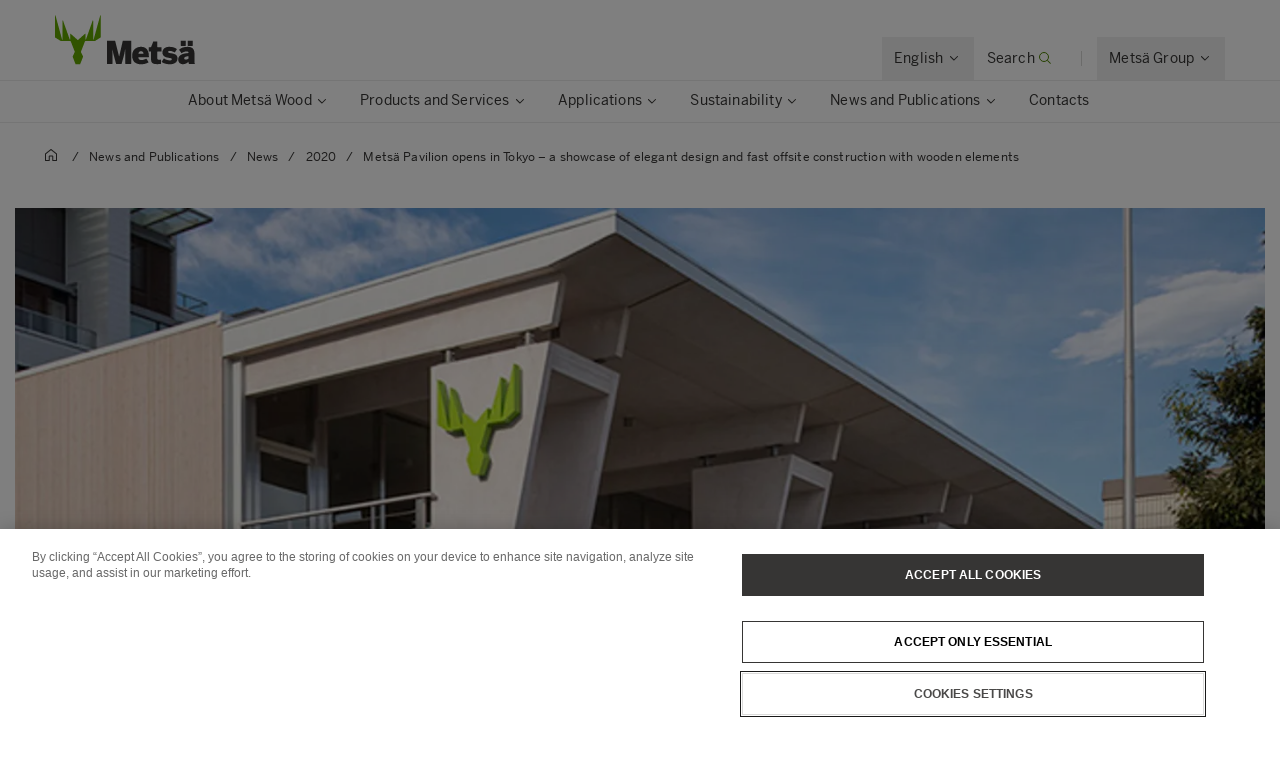

--- FILE ---
content_type: text/html; charset=utf-8
request_url: https://www.metsagroup.com/metsawood/news-and-publications/news/2020/metsa-pavilion-opens-in-tokyo--a-showcase-of-elegant-design-and-fast-offsite-construction-with-wooden-elements/
body_size: 25009
content:


<!DOCTYPE html>
<html lang="en">
<head>
<!-- OneTrust Cookies Consent Notice start for www.metsagroup.com -->
<script nonce=adb900aa-60ef-4198-b8fe-59f13283a51f type="text/javascript" src="https://cdn.cookielaw.org/consent/ee952d4f-f592-4ccf-b91a-045947cf02d4/OtAutoBlock.js" ></script>
<script nonce=adb900aa-60ef-4198-b8fe-59f13283a51f src="https://cdn.cookielaw.org/scripttemplates/otSDKStub.js" data-document-language="true" type="text/javascript" charset="UTF-8" data-domain-script="ee952d4f-f592-4ccf-b91a-045947cf02d4" ></script>
<script nonce=adb900aa-60ef-4198-b8fe-59f13283a51f type="text/javascript">
function OptanonWrapper() {
window.addEventListener("OTConsentApplied", event => {
    location.reload();
});
 const appInsightsMaxRetries = 10;
  const appInsightsRetryDelay = 100;

  function enableAppInsightsCookies(attempt = 1) {
    if (window.appInsights && window.appInsights.core) {
      appInsights.core.getCookieMgr().setEnabled(true);
    } else if (attempt < appInsightsMaxRetries) {
      setTimeout(() => enableAppInsightsCookies(attempt + 1), appInsightsRetryDelay);
    } 
  }

  function disableAppInsightsCookies(attempt = 1) {
    if (window.appInsights && window.appInsights.core) {
      appInsights.core.getCookieMgr().setEnabled(false);
    } else if (attempt < appInsightsMaxRetries) {
      setTimeout(() => disableAppInsightsCookies(attempt + 1), appInsightsRetryDelay);
    } 
  }

  if (OnetrustActiveGroups.includes("C0002")) {
    enableAppInsightsCookies();
  } else {
    disableAppInsightsCookies();
  }
 }
</script>
<!-- OneTrust Cookies Consent Notice end for www.metsagroup.com -->        <script type="application/ld+json">{"@context":"https://schema.org","@type":"NewsArticle","name":"Metsä Pavilion opens in Tokyo – a showcase of elegant design and fast offsite construction with wooden elements","description":"The Metsä Pavilion is Business Finland’s project with Metsä Group as the main partner. The elegant pavilion highlights innovative architecture based on industri","image":"https://www.metsagroup.com/globalassets/metsa-wood/attachments/cision-attachments/2-metsa-pavilion-ready.jpg","url":"https://www.metsagroup.com/metsawood/news-and-publications/news/2020/metsa-pavilion-opens-in-tokyo--a-showcase-of-elegant-design-and-fast-offsite-construction-with-wooden-elements/","about":{"@type":"Thing","name":["Metsä Wood","Releases","Press releases"]},"accessMode":"textual","accessibilityControl":["fullKeyboardControl","fullMouseControl","fullTouchControl"],"dateCreated":"2022-03-29","dateModified":"2022-03-29","datePublished":"2020-10-06","headline":"Metsä Pavilion opens in Tokyo – a showcase of elegant design and fast offsite construction with wooden elements","inLanguage":[{"@type":"Language","name":"en","url":"https://www.metsagroup.com/metsawood/news-and-publications/news/2020/metsa-pavilion-opens-in-tokyo--a-showcase-of-elegant-design-and-fast-offsite-construction-with-wooden-elements/"},{"@type":"Language","name":"no","url":"https://www.metsagroup.com/no/metsawood/news-and-publications/news/2020/metsa-paviljongen-apner-i-tokyo--et-utstillingsvindu-for-elegant-design-og-rask-bygging-pa-fabrikk-med-treelementer/"},{"@type":"Language","name":"da","url":"https://www.metsagroup.com/da/metsawood/news-and-publications/news/2020/metsa-pavilllonen-abner-i-tokyo--et-udstillingsvindue-for-elegant-design-og-hurtigt-offsite-byggeri-med-traelementer/"},{"@type":"Language","name":"nl","url":"https://www.metsagroup.com/nl/metsawood/news-and-publications/news/2020/het-metsa-paviljoen-wordt-geopend-in-tokio-een-toonbeeld-van-elegant-design-en-snelle-prefab-bouw-met-houten-elementen/"},{"@type":"Language","name":"zh-CN","url":"https://www.metsagroup.com/zh-cn/metsawood/news-and-publications/news/2020/1/"},{"@type":"Language","name":"et","url":"https://www.metsagroup.com/et/metsawood/news-and-publications/news/2020/metsa-paviljoni-avamine-tokyos--hea-naide-elegantsest-disainist-ja-kiirest-ehitustoost-tehases-valmistatud-puitelementide-abil/"}],"isAccessibleForFree":true,"articleSection":"Releases"}</script>
    <script nonce="adb900aa-60ef-4198-b8fe-59f13283a51f">
            function createPageInfo() {
                        var pageInfo = {
                    pageID: "59485",
                    language: "en",
                    name: "Metsä Pavilion opens in Tokyo – a showcase of elegant design and fast offsite construction with wooden elements",
                    contentCategory: "Releases",
                    contentSubCategory: "Press releases",
                    pageTemplate: "ReleasePage",
                    BAOwner: "Metsä Wood"
                };
                    Object.preventExtensions(pageInfo);
                Object.freeze(pageInfo);
                return pageInfo;
            }
            window.mgAdtmPageInfo = createPageInfo();
            window.digitalData = {
            event: "PageLoad",
                pageInfo: window.mgAdtmPageInfo || {}
                                                                                                }
    </script>
<script nonce=adb900aa-60ef-4198-b8fe-59f13283a51f data-ot-ignore src=https://assets.adobedtm.com/af2a7ff876f0/10db4d409d34/launch-cde760014dab.min.js async></script>

<script nonce=adb900aa-60ef-4198-b8fe-59f13283a51f type='text/javascript'>
  var zaius = window['zaius']||(window['zaius']=[]);zaius.methods=["initialize","onload","customer","entity","event","subscribe","unsubscribe","consent","identify","anonymize","dispatch"];zaius.factory=function(e){return function(){var t=Array.prototype.slice.call(arguments);t.unshift(e);zaius.push(t);return zaius}};(function(){for(var i=0;i<zaius.methods.length;i++){var method=zaius.methods[i];zaius[method]=zaius.factory(method)}var e=document.createElement("script");e.type="text/javascript";e.async=true;e.src=("https:"===document.location.protocol?"https://":"http://")+"d1igp3oop3iho5.cloudfront.net/v2/YTCU__QFgA3N4sqa5K5xQA-eu1/zaius-min.js";var t=document.getElementsByTagName("script")[0];t.parentNode.insertBefore(e,t)})();
  
  // Edits to this script should only be made below this line.
  zaius.event('pageview');
</script>

<!-- Customer Insights Tracking script -->
<script nonce=adb900aa-60ef-4198-b8fe-59f13283a51f>
(function (a, t, i) { var e = "MSCI"; var s = "Analytics"; var o = e + "queue"; a[o] = a[o] || []; var r = a[e] || function (n) { var t = {}; t[s] = {}; function e(e) { while (e.length) { var r = e.pop(); t[s][r] = function (e) { return function () { a[o].push([e, n, arguments]) } }(r) } } var r = "track"; var i = "set"; e([r + "Event", r + "View", r + "Action", i + "Config", i + "Property", i + "User", "initialize", "teardown"]); return t }(i.name); var n = i.name; if (!a[e]) { a[n] = r[s]; a[o].push(["new", n]); setTimeout(function () { var e = "script"; var r = t.createElement(e); r.async = 1; r.src = i.src; var n = t.getElementsByTagName(e)[0]; n.parentNode.insertBefore(r, n) }, 1) } else { a[n] = new r[s] } if (i.user) { a[n].setUser(i.user) } if (i.props) { for (var c in i.props) { a[n].setProperty(c, i.props[c]) } } a[n].initialize(i.cfg) })(window, document, 
{src:"https://cxppeur1rdrect01sa02cdn.blob.core.windows.net/webtracking/WebTracking/WebTracking.bundle.js",
                    name: "MSCI",
                    cfg: {
                        ingestionKey: "7d87c353d9ef4932835b8d37acf7766c-768303fb-7e67-4a4b-bb1d-186ec00e43c6-7050",
                        endpointUrl: "https://mobile.events.data.microsoft.com/OneCollector/1.0/",
                        autoCapture: {
                            view: true,
                            click: true
                        },
                        orgInfo: {
                            orgId: "47094554-9c5b-40c7-a3bf-ab4f2f0fb992",
                            orgTenantId: "770c8619-ed01-4f02-84c5-2d8ea3da5d94",
                            orgGeo: "EUR"
                        }
                    }
                });
 </script>

    <script nonce="adb900aa-60ef-4198-b8fe-59f13283a51f">
_iaq = [ ['client', 'd63db9f4c7374926848c73dadca9c856'], ['track', 'consume'] ]; !function(d,s){var ia=d.createElement(s);ia.async=1,s=d.getElementsByTagName(s)[0],ia.src='//s.EMEA01.idio.episerver.net/ia.js',s.parentNode.insertBefore(ia,s)}(document,'script');
</script>
<script nonce="adb900aa-60ef-4198-b8fe-59f13283a51f">
!function(T,l,y){var S=T.location,k="script",D="instrumentationKey",C="ingestionendpoint",I="disableExceptionTracking",E="ai.device.",b="toLowerCase",w="crossOrigin",N="POST",e="appInsightsSDK",t=y.name||"appInsights";(y.name||T[e])&&(T[e]=t);var n=T[t]||function(d){var g=!1,f=!1,m={initialize:!0,queue:[],sv:"5",version:2,config:d};function v(e,t){var n={},a="Browser";return n[E+"id"]=a[b](),n[E+"type"]=a,n["ai.operation.name"]=S&&S.pathname||"_unknown_",n["ai.internal.sdkVersion"]="javascript:snippet_"+(m.sv||m.version),{time:function(){var e=new Date;function t(e){var t=""+e;return 1===t.length&&(t="0"+t),t}return e.getUTCFullYear()+"-"+t(1+e.getUTCMonth())+"-"+t(e.getUTCDate())+"T"+t(e.getUTCHours())+":"+t(e.getUTCMinutes())+":"+t(e.getUTCSeconds())+"."+((e.getUTCMilliseconds()/1e3).toFixed(3)+"").slice(2,5)+"Z"}(),iKey:e,name:"Microsoft.ApplicationInsights."+e.replace(/-/g,"")+"."+t,sampleRate:100,tags:n,data:{baseData:{ver:2}}}}var h=d.url||y.src;if(h){function a(e){var t,n,a,i,r,o,s,c,u,p,l;g=!0,m.queue=[],f||(f=!0,t=h,s=function(){var e={},t=d.connectionString;if(t)for(var n=t.split(";"),a=0;a<n.length;a++){var i=n[a].split("=");2===i.length&&(e[i[0][b]()]=i[1])}if(!e[C]){var r=e.endpointsuffix,o=r?e.location:null;e[C]="https://"+(o?o+".":"")+"dc."+(r||"services.visualstudio.com")}return e}(),c=s[D]||d[D]||"",u=s[C],p=u?u+"/v2/track":d.endpointUrl,(l=[]).push((n="SDK LOAD Failure: Failed to load Application Insights SDK script (See stack for details)",a=t,i=p,(o=(r=v(c,"Exception")).data).baseType="ExceptionData",o.baseData.exceptions=[{typeName:"SDKLoadFailed",message:n.replace(/\./g,"-"),hasFullStack:!1,stack:n+"\nSnippet failed to load ["+a+"] -- Telemetry is disabled\nHelp Link: https://go.microsoft.com/fwlink/?linkid=2128109\nHost: "+(S&&S.pathname||"_unknown_")+"\nEndpoint: "+i,parsedStack:[]}],r)),l.push(function(e,t,n,a){var i=v(c,"Message"),r=i.data;r.baseType="MessageData";var o=r.baseData;return o.message='AI (Internal): 99 message:"'+("SDK LOAD Failure: Failed to load Application Insights SDK script (See stack for details) ("+n+")").replace(/\"/g,"")+'"',o.properties={endpoint:a},i}(0,0,t,p)),function(e,t){if(JSON){var n=T.fetch;if(n&&!y.useXhr)n(t,{method:N,body:JSON.stringify(e),mode:"cors"});else if(XMLHttpRequest){var a=new XMLHttpRequest;a.open(N,t),a.setRequestHeader("Content-type","application/json"),a.send(JSON.stringify(e))}}}(l,p))}function i(e,t){f||setTimeout(function(){!t&&m.core||a()},500)}var e=function(){var n=l.createElement(k);n.src=h;var e=y[w];return!e&&""!==e||"undefined"==n[w]||(n[w]=e),n.onload=i,n.onerror=a,n.onreadystatechange=function(e,t){"loaded"!==n.readyState&&"complete"!==n.readyState||i(0,t)},n}();y.ld<0?l.getElementsByTagName("head")[0].appendChild(e):setTimeout(function(){l.getElementsByTagName(k)[0].parentNode.appendChild(e)},y.ld||0)}try{m.cookie=l.cookie}catch(p){}function t(e){for(;e.length;)!function(t){m[t]=function(){var e=arguments;g||m.queue.push(function(){m[t].apply(m,e)})}}(e.pop())}var n="track",r="TrackPage",o="TrackEvent";t([n+"Event",n+"PageView",n+"Exception",n+"Trace",n+"DependencyData",n+"Metric",n+"PageViewPerformance","start"+r,"stop"+r,"start"+o,"stop"+o,"addTelemetryInitializer","setAuthenticatedUserContext","clearAuthenticatedUserContext","flush"]),m.SeverityLevel={Verbose:0,Information:1,Warning:2,Error:3,Critical:4};var s=(d.extensionConfig||{}).ApplicationInsightsAnalytics||{};if(!0!==d[I]&&!0!==s[I]){var c="onerror";t(["_"+c]);var u=T[c];T[c]=function(e,t,n,a,i){var r=u&&u(e,t,n,a,i);return!0!==r&&m["_"+c]({message:e,url:t,lineNumber:n,columnNumber:a,error:i}),r},d.autoExceptionInstrumented=!0}return m}(y.cfg);function a(){y.onInit&&y.onInit(n)}(T[t]=n).queue&&0===n.queue.length?(n.queue.push(a),n.trackPageView({})):a()}(window,document,{src: "https://js.monitor.azure.com/scripts/b/ai.2.gbl.min.js", crossOrigin: "anonymous", cfg: {instrumentationKey: '08811dbc-3714-44c8-9217-842134693e66', disableCookiesUsage: true }});
</script>


<meta charset="utf-8" />
<meta http-equiv="X-UA-Compatible" content="IE=edge" />
<meta name="viewport" content="width=device-width, initial-scale=1" />
<title>Mets&#xE4; Pavilion opens in Tokyo &#x2013; a showcase of elegant design and fast offsite construction with wooden elements</title>
<link rel="preconnect" href="https://dl.episerver.net/" crossorigin>
<link rel="dns-prefetch" href="https://dl.episerver.net/">
<script nonce="adb900aa-60ef-4198-b8fe-59f13283a51f" type="text/javascript">
                    if (navigator.userAgent.match(/IEMobile\/10\.0/)) {
        var msViewportStyle = document.createElement("style");
        msViewportStyle.appendChild(
            document.createTextNode(
                "@-ms-viewport{width:auto!important}"
            )
        );
        document.getElementsByTagName("head")[0].
            appendChild(msViewportStyle);
    }
</script>
    <link rel="apple-touch-icon" href="/static/img/apple-touch-icon.png">

    <link rel="icon" type="image/png" sizes="32x32" href="/static/img/favicon-32x32.png">

    <link rel="icon" type="image/png" sizes="16x16" href="/static/img/favicon-16x16.png">

    <link rel="manifest" href="/site.webmanifest">
    <link rel="mask-icon" href="/static/img/safari-pinned-tab.svg" color="#62a700">
    <meta name="msapplication-TileColor" content="#62a700">
    <meta name="theme-color" content="#ffffff">

<link href="/static/dist/global.65d22abe020cfc823d3b.css" rel="stylesheet" />
<link href="/static/dist/metsa_theme.22f483f36399711239f8.css" rel="stylesheet" />
<link rel="canonical" href="https://www.metsagroup.com/metsawood/news-and-publications/news/2020/metsa-pavilion-opens-in-tokyo--a-showcase-of-elegant-design-and-fast-offsite-construction-with-wooden-elements/" />

    <link rel="alternate" href="https://www.metsagroup.com/metsawood/news-and-publications/news/2020/metsa-pavilion-opens-in-tokyo--a-showcase-of-elegant-design-and-fast-offsite-construction-with-wooden-elements/" hreflang="x-default" />
    <link rel="alternate" href="https://www.metsagroup.com/metsawood/news-and-publications/news/2020/metsa-pavilion-opens-in-tokyo--a-showcase-of-elegant-design-and-fast-offsite-construction-with-wooden-elements/" hreflang="en" />
    <link rel="alternate" href="https://www.metsagroup.com/no/metsawood/news-and-publications/news/2020/metsa-paviljongen-apner-i-tokyo--et-utstillingsvindu-for-elegant-design-og-rask-bygging-pa-fabrikk-med-treelementer/" hreflang="no" />
    <link rel="alternate" href="https://www.metsagroup.com/da/metsawood/news-and-publications/news/2020/metsa-pavilllonen-abner-i-tokyo--et-udstillingsvindue-for-elegant-design-og-hurtigt-offsite-byggeri-med-traelementer/" hreflang="da" />
    <link rel="alternate" href="https://www.metsagroup.com/nl/metsawood/news-and-publications/news/2020/het-metsa-paviljoen-wordt-geopend-in-tokio-een-toonbeeld-van-elegant-design-en-snelle-prefab-bouw-met-houten-elementen/" hreflang="nl" />
    <link rel="alternate" href="https://www.metsagroup.com/zh-cn/metsawood/news-and-publications/news/2020/1/" hreflang="zh-CN" />
    <link rel="alternate" href="https://www.metsagroup.com/et/metsawood/news-and-publications/news/2020/metsa-paviljoni-avamine-tokyos--hea-naide-elegantsest-disainist-ja-kiirest-ehitustoost-tehases-valmistatud-puitelementide-abil/" hreflang="et" />




    <meta name="description" content="The Mets&#xE4; Pavilion is Business Finland&#x2019;s project with Mets&#xE4; Group as the main partner. The elegant pavilion highlights innovative architecture based on industri" />
    <meta property="og:description" content="The Mets&#xE4; Pavilion is Business Finland&#x2019;s project with Mets&#xE4; Group as the main partner. The elegant pavilion highlights innovative architecture based on industri" />


    <meta property="og:title" content="Mets&#xE4; Pavilion opens in Tokyo &#x2013; a showcase of elegant design and fast offsite construction with wooden elements" />

    <meta property="og:locale" content="en" />


    <meta property="og:url" content="https://www.metsagroup.com/metsawood/news-and-publications/news/2020/metsa-pavilion-opens-in-tokyo--a-showcase-of-elegant-design-and-fast-offsite-construction-with-wooden-elements/" />

    <meta property="og:image" content="https://www.metsagroup.com/globalassets/metsa-wood/attachments/cision-attachments/3-metsa-pavilion-ready.jpg" />

<meta property="og:type" content="website" />
<meta name="twitter:card" content="summary" /></head>
<body class="metsa bg-white">
    
    
    <div class="site-wrapper">
        <div class="quicklinks bg-dark">
            <ul class="md:flex items-center justify-end">
            </ul>
        </div>


<header class="site-header align-baseline bg-white sticky top-0 z-30 w-full">
    <div class="border-b border-solid border-structural-100">
        <div class="container px-6 sm:px-10">
            <div class="flex flex-wrap items-end justify-between overflow-hidden sm:-mx-2 lg:-mx-4 sm:px-6 lg:px-16">
                    <a class="logotype block mr-auto py-2 sm:py-6" href=/metsawood/>
                        <svg height="50" width="140" viewBox="0 0 227 80" fill="none" xmlns="http://www.w3.org/2000/svg" class="w-32 sm:w-56">
                                <title>Mets&#xE4; Wood logo</title>
                            <path d="M73.2975 0.322424L62.6398 39.2677C62.5023 39.7319 61.8376 39.639 61.8376 39.1516V8.67778C61.8376 8.19039 61.173 8.07434 61.0125 8.53853C58.6747 15.4781 52.028 34.0224 50.1944 39.1052C50.0339 39.5462 49.3922 39.4301 49.3922 38.966V30.216C49.3922 29.8679 48.9796 29.6822 48.7275 29.9143L37.4051 39.8479C37.3134 39.9408 37.1759 39.9872 37.0384 39.9872C36.9009 39.9872 36.7863 39.9408 36.6717 39.8479L25.3493 29.9143C25.0972 29.6822 24.6846 29.8679 24.6846 30.216V38.966C24.6846 39.4301 24.0429 39.5462 23.8824 39.1052C22.0489 34.0224 15.4021 15.4781 13.0643 8.53853C12.9038 8.07434 12.2392 8.19039 12.2392 8.67778V39.1516C12.2392 39.639 11.5745 39.7319 11.437 39.2677L0.825113 0.322424C0.687594 -0.164972 0 -0.0721345 0 0.415261V35.4149C0 35.647 0.114599 35.8791 0.320877 35.9952L9.42004 41.6814C9.53464 41.7511 9.64924 41.7743 9.76384 41.7743H24.9367C25.2118 41.7743 25.4639 41.9368 25.5556 42.2153L32.0419 58.9028C32.1336 59.1117 32.1106 59.367 32.019 59.5758L28.6727 66.6083C28.581 66.7707 28.581 66.9796 28.6498 67.1421L33.2337 78.9324C33.3254 79.1877 33.5775 79.3734 33.8526 79.3734H37.0613H40.2701C40.5451 79.3734 40.7973 79.2109 40.8889 78.9324L45.4729 67.1421C45.5417 66.9564 45.5417 66.7707 45.45 66.6083L42.1037 59.5758C42.012 59.367 41.9891 59.1349 42.0808 58.9028L48.5671 42.2153C48.6587 41.96 48.9109 41.7743 49.1859 41.7743H64.3588C64.4734 41.7743 64.6109 41.7279 64.7026 41.6814L73.8018 35.9952C74.008 35.8791 74.1227 35.647 74.1227 35.4149V0.415261C74.1456 -0.0721345 73.4351 -0.164972 73.2975 0.322424Z" fill="#62A700" />
                            <path d="M165.795 79.1679C167.307 79.1679 169.806 78.9822 171.089 78.8429C171.479 78.7965 171.868 78.7269 171.868 77.8217V72.2051C171.868 72.2051 171.868 71.7177 171.639 71.7873C171.41 71.8569 170.103 72.0194 169.255 72.0194C166.436 72.0194 165.749 71.2999 165.749 68.3987V59.2775C165.749 59.2775 165.749 58.7901 166.23 58.7901H172.143C172.143 58.7901 172.625 58.7901 172.625 58.3027V52.0594C172.625 52.0594 172.625 51.572 172.143 51.572H166.23C166.23 51.572 165.749 51.572 165.749 51.0846V42.9149C165.749 42.9149 165.749 42.4275 165.267 42.4275H159.812C159.812 42.4275 159.331 42.4275 159.148 42.8917L155.962 51.131C155.962 51.131 155.779 51.5952 155.297 51.5952H152.501C152.501 51.5952 152.02 51.5952 152.02 52.0826V58.3259C152.02 58.3259 152.02 58.8133 152.501 58.8133H155.297C155.297 58.8133 155.779 58.8133 155.779 59.3007V70.65C155.802 75.9186 156.672 79.1679 165.795 79.1679Z" fill="#363534" />
                            <path d="M84.1311 78.3288C84.1311 78.3288 84.1311 78.8162 84.6124 78.8162H92.5885C92.5885 78.8162 93.0698 78.8162 93.0698 78.3288V55.7693C93.0698 55.6533 93.1386 55.5604 93.2532 55.5604C93.3678 55.5604 93.4595 55.6069 93.4824 55.7693C94.1929 60.2255 94.3992 61.6413 95.2701 64.6817L98.9602 78.352C98.9602 78.352 99.0978 78.8162 99.5791 78.8162H107.441C107.441 78.8162 107.922 78.8162 108.059 78.352L111.841 64.6817C112.598 61.9198 112.895 59.39 113.514 55.839C113.537 55.6997 113.629 55.5836 113.744 55.5836C113.858 55.5836 113.95 55.6997 113.95 55.8622V78.3288C113.95 78.3288 113.95 78.8162 114.431 78.8162H123.049C123.049 78.8162 123.53 78.8162 123.53 78.3288V41.6813C123.53 41.6813 123.53 41.1939 123.049 41.1939H110.42C110.42 41.1939 109.939 41.1939 109.824 41.658L104.209 66.2367C104.209 66.2367 104.163 66.4456 104.003 66.4456C103.819 66.4456 103.796 66.2135 103.796 66.2135L97.5621 41.6348C97.5621 41.6348 97.4475 41.1707 96.9662 41.1707H84.6353C84.6353 41.1707 84.154 41.1707 84.154 41.658V78.3288H84.1311Z" fill="#363534" />
                            <path d="M152.249 67.699V66.5617C152.249 52.9842 144.617 51.0579 139.299 51.0579C133.822 51.0579 125.135 54.3072 125.135 65.2388C125.135 76.2632 132.263 79.3733 139.643 79.3733C143.952 79.3733 147.986 78.4217 151.332 76.356C151.447 76.2864 151.699 76.1239 151.447 75.6598C151.103 75.0563 150.278 73.6638 148.399 70.4377C148.399 70.4377 148.146 70.0199 147.734 70.2752C146.382 71.0875 143.219 72.5033 140.422 72.5033C137.512 72.5033 135.563 71.6445 135.128 68.5577C135.128 68.5577 135.059 68.0703 135.541 68.0703H151.882C151.859 68.0935 152.249 68.0935 152.249 67.699ZM142.989 62.3376H135.563C135.128 62.3376 135.197 62.0127 135.243 61.8502C135.907 59.1115 137.397 58.0671 139.254 58.0671C141.614 58.0671 143.058 59.0883 143.402 61.8502C143.402 61.8502 143.471 62.3376 142.989 62.3376Z" fill="#363534" />
                            <path d="M186.308 79.3733C192.542 79.3733 198.662 76.8899 198.662 69.6718C198.662 63.0571 192.129 62.0359 187.568 61.4324C184.864 61.0843 183.443 60.6201 183.443 59.3436C183.443 58.1135 184.543 57.6261 186.193 57.6261C188.21 57.6261 190.846 58.5081 193.55 60.0399C193.734 60.1559 194.123 60.3648 194.421 59.9006C194.811 59.3204 195.636 58.0439 197.493 55.2355C197.493 55.2355 197.768 54.8178 197.378 54.5393C194.513 52.4272 191.098 51.0579 185.231 51.0579C179.157 51.0579 174.229 54.1679 174.229 60.2488C174.229 67.3044 180.715 68.372 185.276 69.0451C188.187 69.4629 189.448 69.9038 189.448 71.3428C189.448 72.6193 187.935 73.1299 186.239 73.1299C183.328 73.1299 179.501 71.9695 176.98 70.1127C176.842 70.0199 176.59 69.811 176.384 70.1591C176.063 70.6698 175.238 71.9231 173.198 75.0563C173.198 75.0563 172.923 75.4741 173.312 75.7526C175.925 77.6558 180.028 79.3733 186.308 79.3733Z" fill="#363534" />
                            <path d="M215.278 49.0386C215.278 49.0386 215.278 49.526 215.76 49.526H222.819C222.819 49.526 223.3 49.526 223.3 49.0386V41.658C223.3 41.658 223.3 41.1707 222.819 41.1707H215.76C215.76 41.1707 215.278 41.1707 215.278 41.658V49.0386ZM203.864 41.658C203.864 41.1707 204.346 41.1707 204.346 41.1707H211.405C211.886 41.1707 211.886 41.658 211.886 41.658V49.0386C211.886 49.526 211.405 49.526 211.405 49.526H204.346C203.864 49.526 203.864 49.0386 203.864 49.0386V41.658ZM226.692 78.352C226.326 77.4236 226.119 75.4508 226.119 72.2015V62.5C226.119 54.8177 222.956 51.0578 215.026 51.0578C208.127 51.0578 203.979 53.3323 201.481 55.4676C201.366 55.5604 201.137 55.7693 201.389 56.1639C201.778 56.6977 202.695 57.9742 204.896 61.0843C204.896 61.0843 205.171 61.4788 205.583 61.2003C207.44 59.8542 210.351 58.5312 213.468 58.5312C215.783 58.5312 216.424 59.506 216.424 60.829V61.0146C216.424 61.0146 216.424 61.2003 215.943 61.2235C205.377 61.7109 199.807 65.4244 199.807 71.5285C199.807 76.8666 203.612 79.2571 207.486 79.2571C211.451 79.2571 214.224 77.6789 216.126 75.2652C216.126 75.2652 216.424 74.8938 216.424 75.3812C216.424 76.2632 216.608 77.3772 216.883 78.3752C216.929 78.5377 217.02 78.8394 217.456 78.8394H226.372C226.372 78.8162 226.876 78.8162 226.692 78.352ZM216.424 69.6717C216.424 69.6717 216.424 70.1591 216.081 70.5072C215.576 70.9946 214.178 71.7373 211.703 71.7373C210.442 71.7373 209.502 71.1339 209.502 69.811C209.502 67.7685 211.519 66.5152 216.103 66.3064C216.218 66.3064 216.424 66.3063 216.424 66.5849V69.6717Z" fill="#363534" />
                        </svg>
                    </a>
                <div class="top-nav flex flex-nowrap items-center">
                    <div id="notification-modal-wrapper" class="notification-modal modal-shadow fixed right-0 top-0 sm:right-2 md:mr-12 mt-24 md:mt-64 bg-white pt-10 pl-10 pr-10 z-20 transition transition-transform duration-700 transform ease-in-out translate-x-4000" aria-hidden="true">
                        <button id="notification-modal___close" class="button absolute top-0 right-0 cursor-pointer flex flex-col items-center z-50" aria-label="close">
                            <svg class="fill-current" width="16" height="16" viewBox="0 0 16 16" fill="none" xmlns="http://www.w3.org/2000/svg">
                                <path fill-rule="evenodd" clip-rule="evenodd" d="M7.875 7.125L11.625 3.375C11.8321 3.16789 12.1679 3.16789 12.375 3.375C12.5821 3.58211 12.5821 3.91789 12.375 4.125L8.625 7.875L12.375 11.625C12.5821 11.8321 12.5821 12.1679 12.375 12.375C12.1679 12.5821 11.8321 12.5821 11.625 12.375L7.875 8.625L4.125 12.375C3.91789 12.5821 3.5821 12.5821 3.375 12.375C3.16789 12.1679 3.16789 11.8321 3.375 11.625L7.125 7.875L3.375 4.125C3.16789 3.91789 3.16789 3.58211 3.375 3.375C3.5821 3.16789 3.91789 3.16789 4.125 3.375L7.875 7.125Z" />
                            </svg>
                        </button>
                        <div class="notification-modal___content pb-10 hidden">
                            <h4 class="hidden w-full font-BentonSansBold text-md pb-2"></h4>
                            <div class="hidden w-full text-md"></div>
                            <a href="#" class="hidden mt-2 content-start font-bold inline-flex text-xs sm:text-dark uppercase hover:bg-secondary-100 hover:text-dark active:bg-secondary-100 active:text-dark mt-8">
                                <span></span>
                                <svg class="cursor-pointer fill-current inline-block ml-2" width="14" height="14" viewBox="0 0 16 16" fill="none" xmlns="http://www.w3.org/2000/svg">
                                    <g clip-path="url(#clip0)">
                                        <path fill-rule="evenodd" clip-rule="evenodd" d="M11.7172 11.8422C11.9125 12.0375 12.2174 12.0491 12.3984 11.8681L15.8701 8.39644C15.9636 8.30293 16.0057 8.17629 15.9976 8.04879C16.0102 7.90648 15.962 7.7598 15.8531 7.65088L12.3535 4.15127C12.1582 3.95601 11.8416 3.95601 11.6463 4.15127C11.4511 4.34653 11.4511 4.66311 11.6463 4.85838L14.2881 7.50008L6.10352e-05 7.50008V8.50008L14.3522 8.50008L11.6913 11.161C11.5103 11.342 11.5219 11.6469 11.7172 11.8422Z"></path>
                                    </g>
                                    <defs>
                                        <clipPath id="clip0">
                                            <rect width="16" height="16" fill="white"></rect>
                                        </clipPath>
                                    </defs>
                                </svg>
                            </a>
                        </div>
                    </div>
                    
                        <div class="language-selector top-nav__item has-dropdown">
                            <button class="hidden lg:block group p-5 text-sm">
                                <span class="border-solid border-b border-transparent group-hover:border-primary-500 group-active:border-primary-500 flex flex-nowrap whitespace-nowrap">
                                        <span class="inline-block pr-1">English</span>
                                        <svg width="16" height="16" viewBox="0 0 16 16" fill="none" xmlns="http://www.w3.org/2000/svg">
                                            <path fill-rule="evenodd" clip-rule="evenodd" d="M4.15439 6.21767C3.95912 6.41293 3.94752 6.71791 4.12847 6.89886L7.60014 10.3705C7.69362 10.464 7.82021 10.5061 7.94767 10.498C8.09002 10.5107 8.23675 10.4625 8.3457 10.3536L11.8453 6.85394C12.0406 6.65868 12.0406 6.3421 11.8453 6.14684C11.6501 5.95157 11.3335 5.95157 11.1382 6.14683L7.96443 9.32061L4.83558 6.19176C4.65463 6.01081 4.34965 6.02241 4.15439 6.21767Z" fill="#363534"></path>
                                        </svg>
                                </span>
                            </button>
                            <div class="top-nav__dropdown absolute bg-white border-l border-r border-t border-solid border-structural-100 invisible opacity-0 shadow-nav text-sm z-20">
                                <div class="container">
                                    <ul class="block border-b border-solid border-dark py-3">
                                                <li>
                                                    <a href="/da/metsawood/news-and-publications/news/2020/metsa-pavilllonen-abner-i-tokyo--et-udstillingsvindue-for-elegant-design-og-hurtigt-offsite-byggeri-med-traelementer/" class="block border-l-2 border-solid border-transparent px-12 py-3 hover:bg-structural-100 active:bg-structural-100">Dansk</a>
                                                </li>
                                                <li>
                                                    <a href="/de/metsawood/" class="block border-l-2 border-solid border-transparent px-12 py-3 hover:bg-structural-100 active:bg-structural-100">Deutsch</a>
                                                </li>
                                                <li>
                                                    <a href="/et/metsawood/news-and-publications/news/2020/metsa-paviljoni-avamine-tokyos--hea-naide-elegantsest-disainist-ja-kiirest-ehitustoost-tehases-valmistatud-puitelementide-abil/" class="block border-l-2 border-solid border-transparent px-12 py-3 hover:bg-structural-100 active:bg-structural-100">Eesti</a>
                                                </li>
                                                <li class="is-active cursor-default">
                                                    <span class="block border-l-2 border-solid border-primary-600 px-12 py-3 bg-structural-100">English</span>
                                                </li>
                                                <li>
                                                    <a href="/en-gb/metsawood/" class="block border-l-2 border-solid border-transparent px-12 py-3 hover:bg-structural-100 active:bg-structural-100">English (United Kingdom)</a>
                                                </li>
                                                <li>
                                                    <a href="/es/metsawood/" class="block border-l-2 border-solid border-transparent px-12 py-3 hover:bg-structural-100 active:bg-structural-100">Espa&#xF1;ol</a>
                                                </li>
                                                <li>
                                                    <a href="/fr/metsawood/" class="block border-l-2 border-solid border-transparent px-12 py-3 hover:bg-structural-100 active:bg-structural-100">Fran&#xE7;ais</a>
                                                </li>
                                                <li>
                                                    <a href="/nl/metsawood/news-and-publications/news/2020/het-metsa-paviljoen-wordt-geopend-in-tokio-een-toonbeeld-van-elegant-design-en-snelle-prefab-bouw-met-houten-elementen/" class="block border-l-2 border-solid border-transparent px-12 py-3 hover:bg-structural-100 active:bg-structural-100">Nederlands</a>
                                                </li>
                                                <li>
                                                    <a href="/no/metsawood/news-and-publications/news/2020/metsa-paviljongen-apner-i-tokyo--et-utstillingsvindu-for-elegant-design-og-rask-bygging-pa-fabrikk-med-treelementer/" class="block border-l-2 border-solid border-transparent px-12 py-3 hover:bg-structural-100 active:bg-structural-100">Norsk</a>
                                                </li>
                                                <li>
                                                    <a href="/fi/metsawood/" class="block border-l-2 border-solid border-transparent px-12 py-3 hover:bg-structural-100 active:bg-structural-100">Suomi</a>
                                                </li>
                                                <li>
                                                    <a href="/sv/metsawood/" class="block border-l-2 border-solid border-transparent px-12 py-3 hover:bg-structural-100 active:bg-structural-100">Svenska</a>
                                                </li>
                                    </ul>
                                </div>
                            </div>
                        </div>

                        <div class="header-search">
                            <a href="/metsawood/search/" class="header-search__toggler block group p-5 text-sm" data-test="searchbar-toggler">
                                <span class="border-solid border-b border-transparent group-hover:border-primary-500 group-active:border-primary-500 flex flex-nowrap whitespace-nowrap">
                                    <span class="hidden sm:inline-block pr-1">Search</span>
                                    <svg class="text-primary-600" width="16" height="16" viewBox="0 0 16 16" fill="none" xmlns="http://www.w3.org/2000/svg">
                                        <circle cx="7" cy="7" r="4.5" stroke="currentColor"></circle>
                                        <path fill-rule="evenodd" clip-rule="evenodd" d="M13 13.7071L10 10.7071L10.7071 10L13.7071 13C13.9024 13.1953 13.9024 13.5118 13.7071 13.7071C13.5118 13.9024 13.1953 13.9024 13 13.7071Z" fill="currentColor"></path>
                                    </svg>
                                </span>
                            </a>
                            <div class="header-search__overlay absolute bg-white border-t border-solid border-structural-100 hidden left-0 shadow-nav w-full z-20">
                                <form action="/metsawood/search/" class="max-w-screen-xl mx-auto py-14 px-6 w-full" method="post">
                                    <div class="flex items-end md:w-4/5">
                                        <div class="mr-10 w-full">
                                            <label class="header-search__label block tracking-wide text-sm leading-h5 mb-2" for="header-search__input" data-test="searchbar-form-input-label">
                                                Type in a search word
                                            </label>
                                            <input name="query" class="header-search__input input-text px-6 hover:bg-secondary-100 active:bg-secondary-100 focus-visible:bg-structural-050 placeholder-structural-500 w-full" id="header-search__input" type="text" placeholder="What are you looking for?" value="" data-test="searchbar-form-input" />
                                        </div>
                                        <button type="submit" class="button-primary bg-structural-100 border-structural-100 color-structural-500 button header-search__button flex-shrink-0 mb-1" data-test="searchbar-form-submit">Search</button>
                                    </div>
                                </form>
                            </div>
                        </div>
                    <div class="border-solid border-r border-structural-200 block h-6 mr-2 lg:mr-6 pl-2 lg:pl-6"></div>
                    <div class="group-nav top-nav__item has-dropdown">
                        <button class="group-nav__toggler hidden lg:block group p-5 text-sm">
                            <span class="border-solid border-b border-transparent group-hover:border-primary-500 group-active:border-primary-500 flex flex-nowrap whitespace-nowrap">
                                    <span class="inline-block pr-1">Mets&#xE4; Group</span>
                                <svg width="16" height="16" viewBox="0 0 16 16" fill="none" xmlns="http://www.w3.org/2000/svg">
                                    <path fill-rule="evenodd" clip-rule="evenodd" d="M4.15439 6.21767C3.95912 6.41293 3.94752 6.71791 4.12847 6.89886L7.60014 10.3705C7.69362 10.464 7.82021 10.5061 7.94767 10.498C8.09002 10.5107 8.23675 10.4625 8.3457 10.3536L11.8453 6.85394C12.0406 6.65868 12.0406 6.3421 11.8453 6.14684C11.6501 5.95157 11.3335 5.95157 11.1382 6.14683L7.96443 9.32061L4.83558 6.19176C4.65463 6.01081 4.34965 6.02241 4.15439 6.21767Z" fill="#363534"></path>
                                </svg>
                            </span>
                        </button>
                            <div class="top-nav__dropdown absolute bg-white border-t border-solid border-structural-100 invisible left-0 opacity-0 shadow-nav w-full z-20">
                                <div class="container px-6 sm:px-10">
                                    <div class="flex flex-wrap items-end justify-between overflow-hidden sm:-mx-2 lg:-mx-6 sm:px-6">
                                        <div class="py-16 w-full">
                                            <div class="mx-auto">
                                                <div class="flex">
                                                    <div class="w-1/2">
                                                        <ul class="group-nav__list flex flex-nowrap">
                                                                <li class="px-3 xl:px-6 text-2xl">
                                                                    <a href="/" class="block border-solid border-b border-transparent hover:border-primary-500 active:border-primary-500 mb-6">
Mets&#xE4; Group
                                                                    </a>
                                                                        <ul class="text-xs leading-6">
                                                                                <li class="mb-5">
                                                                                    <a href="/" target="_blank" class="border-solid border-b border-transparent hover:border-primary-500 active:border-primary-500">Frontpage</a>
                                                                                </li>
                                                                                <li class="mb-5">
                                                                                    <a href="/metsa-group/" target="_blank" class="border-solid border-b border-transparent hover:border-primary-500 active:border-primary-500">About Mets&#xE4; Group</a>
                                                                                </li>
                                                                                <li class="mb-5">
                                                                                    <a href="/products-and-services/" target="_blank" class="border-solid border-b border-transparent hover:border-primary-500 active:border-primary-500">Products and services</a>
                                                                                </li>
                                                                                <li class="mb-5">
                                                                                    <a href="/sustainability/" target="_blank" class="border-solid border-b border-transparent hover:border-primary-500 active:border-primary-500">Sustainability at Mets&#xE4; Group</a>
                                                                                </li>
                                                                                <li class="mb-5">
                                                                                    <a href="/careers/" target="_blank" class="border-solid border-b border-transparent hover:border-primary-500 active:border-primary-500">Careers</a>
                                                                                </li>
                                                                        </ul>
                                                                </li>
                                                        </ul>
                                                    </div>
                                                    <div class="w-1/2">

                                                        <ul class="tiles grid grid-cols-2 grid-rows-2 gap-4">
                                                        </ul>
                                                    </div>
                                                </div>
                                            </div>
                                        </div>
                                    </div>
                                </div>
                            </div>
                    </div>
                </div>
                <button type="button" class="mobile-nav-toggler lg:hidden p-5" aria-label="Mobile navigation trigger" data-toggle="collapse" data-target=".navbar-collapse">
                    <svg class="mobile-nav-toggler__closed fill-current" width="16" height="16" viewBox="0 0 10 8" fill="none" xmlns="http://www.w3.org/2000/svg">
                        <path fill-rule="evenodd" clip-rule="evenodd" d="M0 0.5C0 0.223858 0.223858 0 0.5 0H9.5C9.77614 0 10 0.223858 10 0.5C10 0.776142 9.77614 1 9.5 1H0.5C0.223858 1 0 0.776142 0 0.5ZM1 4C1 3.72386 1.22386 3.5 1.5 3.5H8.5C8.77614 3.5 9 3.72386 9 4C9 4.27614 8.77614 4.5 8.5 4.5H1.5C1.22386 4.5 1 4.27614 1 4ZM0.5 7C0.223858 7 0 7.22386 0 7.5C0 7.77614 0.223858 8 0.5 8H9.5C9.77614 8 10 7.77614 10 7.5C10 7.22386 9.77614 7 9.5 7H0.5Z" fill="#363534" />
                    </svg>
                    <svg class="mobile-nav-toggler__open fill-current hidden" width="16" height="16" viewBox="0 0 16 16" fill="none" xmlns="http://www.w3.org/2000/svg">
                        <path fill-rule="evenodd" clip-rule="evenodd" d="M7.875 7.125L11.625 3.375C11.8321 3.16789 12.1679 3.16789 12.375 3.375C12.5821 3.58211 12.5821 3.91789 12.375 4.125L8.625 7.875L12.375 11.625C12.5821 11.8321 12.5821 12.1679 12.375 12.375C12.1679 12.5821 11.8321 12.5821 11.625 12.375L7.875 8.625L4.125 12.375C3.91789 12.5821 3.5821 12.5821 3.375 12.375C3.16789 12.1679 3.16789 11.8321 3.375 11.625L7.125 7.875L3.375 4.125C3.16789 3.91789 3.16789 3.58211 3.375 3.375C3.5821 3.16789 3.91789 3.16789 4.125 3.375L7.875 7.125Z" fill="#363534"></path>
                    </svg>
                </button>
            </div>
        </div>
    </div>
    <div class="main-nav hidden lg:block">

<nav role="navigation" class="main-nav block border-b border-solid border-structural-100 leading-8 align-baseline relative mb-0">
    <div class="container main-nav-container mx-auto">
        <ul class="flex justify-center">
                    <li class="main-nav__item has-dropdown">
                            <a href="/metsawood/about-metsa-wood/" class="main-nav__dropdown-toggler block group text-sm px-2 xl:px-6 pt-4 " aria-controls="about-mets&#xE4;-wood">
                                <span class="border-solid border-b border-transparent group-hover:border-primary-600 group-active:border-primary-600 flex flex-nowrap items-center pointer-events-none whitespace-nowrap">
                                    <span class="inline-block pb-4 pr-1">About Mets&#xE4; Wood</span>
                                        <svg class="mb-4" width="16" height="16" viewBox="0 0 16 16" fill="none" xmlns="http://www.w3.org/2000/svg">
                                            <path fill-rule="evenodd" clip-rule="evenodd" d="M4.15439 6.21767C3.95912 6.41293 3.94752 6.71791 4.12847 6.89886L7.60014 10.3705C7.69362 10.464 7.82021 10.5061 7.94767 10.498C8.09002 10.5107 8.23675 10.4625 8.3457 10.3536L11.8453 6.85394C12.0406 6.65868 12.0406 6.3421 11.8453 6.14684C11.6501 5.95157 11.3335 5.95157 11.1382 6.14683L7.96443 9.32061L4.83558 6.19176C4.65463 6.01081 4.34965 6.02241 4.15439 6.21767Z" fill="#363534"></path>
                                        </svg>
                                </span>
                            </a>

                        <div id="about-mets&#xE4;-wood" class="main-nav__dropdown absolute bg-white invisible left-0 opacity-0 overflow-y-auto shadow-nav w-full z-20">
                            <div class="container flex px-16 text-sm">
                                <ul class="grid grid-cols-3 pb-16 pt-8 w-full">
                                            <li class="mr-12 py-8 border-b border-solid border-structural-100">
                                                    <span class="link-list-header font-BentonSansBold border-solid border-b border-transparent">
                                                        About us
                                                    </span>
                                                    <ul class="link-list mt-6 ml-6">
                                                            <li class="mt-3">
                                                                    <a href="/metsawood/about-metsa-wood/about-us/this-is-metsa-wood/" target="_self" class="border-solid border-b border-transparent hover:border-primary-600 active:border-primary-600 ">
                                                                        This is Mets&#xE4; Wood
                                                                    </a>
                                                            </li>
                                                            <li class="mt-3">
                                                                    <a href="/metsawood/about-metsa-wood/about-us/strategy-and-values/" target="_self" class="border-solid border-b border-transparent hover:border-primary-600 active:border-primary-600 ">
                                                                        Strategy and values
                                                                    </a>
                                                            </li>
                                                            <li class="mt-3">
                                                                    <a href="/metsawood/about-metsa-wood/about-us/owners-and-management/" target="_self" class="border-solid border-b border-transparent hover:border-primary-600 active:border-primary-600 ">
                                                                        Owners and management
                                                                    </a>
                                                            </li>
                                                            <li class="mt-3">
                                                                    <a href="/metsawood/about-metsa-wood/about-us/financial/" target="_self" class="border-solid border-b border-transparent hover:border-primary-600 active:border-primary-600 ">
                                                                        Financial
                                                                    </a>
                                                            </li>
                                                    </ul>
                                            </li>
                                            <li class="mr-12 py-8 border-b border-solid border-structural-100">
                                                    <span class="link-list-header font-BentonSansBold border-solid border-b border-transparent">
                                                        Production units
                                                    </span>
                                                    <ul class="link-list mt-6 ml-6">
                                                            <li class="mt-3">
                                                                    <a href="/metsawood/about-metsa-wood/production-units/lohja-kerto-lvl-mill/" target="_self" class="border-solid border-b border-transparent hover:border-primary-600 active:border-primary-600 ">
                                                                        Lohja Kerto LVL mill
                                                                    </a>
                                                            </li>
                                                            <li class="mt-3">
                                                                    <a href="/metsawood/about-metsa-wood/production-units/punkaharju-kerto-lvl-and-plywood-mill/" target="_self" class="border-solid border-b border-transparent hover:border-primary-600 active:border-primary-600 ">
                                                                        Punkaharju Kerto LVL and plywood mill
                                                                    </a>
                                                            </li>
                                                            <li class="mt-3">
                                                                    <a href="/metsawood/about-metsa-wood/production-units/suolahti-plywood-mill/" target="_self" class="border-solid border-b border-transparent hover:border-primary-600 active:border-primary-600 ">
                                                                        Suolahti plywood mill
                                                                    </a>
                                                            </li>
                                                            <li class="mt-3">
                                                                    <a href="/metsawood/about-metsa-wood/production-units/aanekoski-kerto-lvl-mill/" target="_self" class="border-solid border-b border-transparent hover:border-primary-600 active:border-primary-600 ">
                                                                        &#xC4;&#xE4;nekoski Kerto LVL mill
                                                                    </a>
                                                            </li>
                                                            <li class="mt-3">
                                                                    <a href="/metsawood/about-metsa-wood/production-units/aanekoski-veneer-mill/" target="_self" class="border-solid border-b border-transparent hover:border-primary-600 active:border-primary-600 ">
                                                                        &#xC4;&#xE4;nekoski veneer mill
                                                                    </a>
                                                            </li>
                                                            <li class="mt-3">
                                                                    <a href="/metsawood/about-metsa-wood/production-units/parnu-plywood-mill/" target="_self" class="border-solid border-b border-transparent hover:border-primary-600 active:border-primary-600 ">
                                                                        P&#xE4;rnu plywood mill
                                                                    </a>
                                                            </li>
                                                            <li class="mt-3">
                                                                    <a href="/metsawood/about-metsa-wood/production-units/boston-site/" target="_self" class="border-solid border-b border-transparent hover:border-primary-600 active:border-primary-600 ">
                                                                        Boston site
                                                                    </a>
                                                            </li>
                                                            <li class="mt-3">
                                                                    <a href="/metsawood/about-metsa-wood/production-units/kings-lynn-site/" target="_self" class="border-solid border-b border-transparent hover:border-primary-600 active:border-primary-600 ">
                                                                        King&#x27;s Lynn site
                                                                    </a>
                                                            </li>
                                                    </ul>
                                            </li>
                                </ul>
                                <div class="hidden">
                                    <ul class="tiles grid grid-cols-1 grid-rows-2 gap-2 mb-12">
                                    </ul>
                                </div>
                            </div>
                        </div>
                    </li>
                    <li class="main-nav__item has-dropdown">
                            <a href="/metsawood/products-and-services/" class="main-nav__dropdown-toggler block group text-sm px-2 xl:px-6 pt-4 " aria-controls="products-and-services">
                                <span class="border-solid border-b border-transparent group-hover:border-primary-600 group-active:border-primary-600 flex flex-nowrap items-center pointer-events-none whitespace-nowrap">
                                    <span class="inline-block pb-4 pr-1">Products and Services</span>
                                        <svg class="mb-4" width="16" height="16" viewBox="0 0 16 16" fill="none" xmlns="http://www.w3.org/2000/svg">
                                            <path fill-rule="evenodd" clip-rule="evenodd" d="M4.15439 6.21767C3.95912 6.41293 3.94752 6.71791 4.12847 6.89886L7.60014 10.3705C7.69362 10.464 7.82021 10.5061 7.94767 10.498C8.09002 10.5107 8.23675 10.4625 8.3457 10.3536L11.8453 6.85394C12.0406 6.65868 12.0406 6.3421 11.8453 6.14684C11.6501 5.95157 11.3335 5.95157 11.1382 6.14683L7.96443 9.32061L4.83558 6.19176C4.65463 6.01081 4.34965 6.02241 4.15439 6.21767Z" fill="#363534"></path>
                                        </svg>
                                </span>
                            </a>

                        <div id="products-and-services" class="main-nav__dropdown absolute bg-white invisible left-0 opacity-0 overflow-y-auto shadow-nav w-full z-20">
                            <div class="container flex px-16 text-sm">
                                <ul class="grid grid-cols-3 pb-16 pt-8 w-full">
                                            <li class="mr-12 py-8 border-b border-solid border-structural-100">
                                                    <span class="link-list-header font-BentonSansBold border-solid border-b border-transparent">
                                                        Products
                                                    </span>
                                                    <ul class="link-list mt-6 ml-6">
                                                            <li class="mt-3">
                                                                    <a href="/metsawood/products-and-services/products/kerto-lvl/" target="_self" class="border-solid border-b border-transparent hover:border-primary-600 active:border-primary-600 ">
                                                                        Kerto&#xAE; LVL
                                                                    </a>
                                                            </li>
                                                            <li class="mt-3">
                                                                    <a href="/metsawood/products-and-services/products/birch-plywood/" target="_self" class="border-solid border-b border-transparent hover:border-primary-600 active:border-primary-600 ">
                                                                        Birch plywood
                                                                    </a>
                                                            </li>
                                                            <li class="mt-3">
                                                                    <a href="/metsawood/products-and-services/products/spruce-plywood/" target="_self" class="border-solid border-b border-transparent hover:border-primary-600 active:border-primary-600 ">
                                                                        Spruce plywood
                                                                    </a>
                                                            </li>
                                                            <li class="mt-3">
                                                                    <a href="/metsawood/products-and-services/products/finnjoist/" target="_self" class="border-solid border-b border-transparent hover:border-primary-600 active:border-primary-600 ">
                                                                        Finnjoist
                                                                    </a>
                                                            </li>
                                                            <li class="mt-3">
                                                                    <a href="/metsawood/products-and-services/products/product-search/" target="_self" class="border-solid border-b border-transparent hover:border-primary-600 active:border-primary-600 ">
                                                                        Product search
                                                                    </a>
                                                            </li>
                                                    </ul>
                                            </li>
                                            <li class="mr-12 py-8 border-b border-solid border-structural-100">
                                                    <span class="link-list-header font-BentonSansBold border-solid border-b border-transparent">
                                                        Services
                                                    </span>
                                                    <ul class="link-list mt-6 ml-6">
                                                            <li class="mt-3">
                                                                    <a href="/metsawood/products-and-services/Services/core-services/" target="_self" class="border-solid border-b border-transparent hover:border-primary-600 active:border-primary-600 ">
                                                                        CORE services
                                                                    </a>
                                                            </li>
                                                            <li class="mt-3">
                                                                    <a href="/metsawood/products-and-services/Services/sustainability-service/" target="_self" class="border-solid border-b border-transparent hover:border-primary-600 active:border-primary-600 ">
                                                                        Sustainability service
                                                                    </a>
                                                            </li>
                                                            <li class="mt-3">
                                                                    <a href="/metsawood/products-and-services/Services/supply-chain-and-digital-service/" target="_self" class="border-solid border-b border-transparent hover:border-primary-600 active:border-primary-600 ">
                                                                        Supply Chain and Digital Service
                                                                    </a>
                                                            </li>
                                                            <li class="mt-3">
                                                                    <a href="/metsawood/products-and-services/Services/technical-service/" target="_self" class="border-solid border-b border-transparent hover:border-primary-600 active:border-primary-600 ">
                                                                        Technical service
                                                                    </a>
                                                            </li>
                                                            <li class="mt-3">
                                                                    <a href="/metsawood/products-and-services/Services/technologies-and-RD-services/" target="_self" class="border-solid border-b border-transparent hover:border-primary-600 active:border-primary-600 ">
                                                                        Technologies and R&amp;D service
                                                                    </a>
                                                            </li>
                                                            <li class="mt-3">
                                                                    <a href="/metsawood/products-and-services/Services/metsa-wood-online/" target="_self" class="border-solid border-b border-transparent hover:border-primary-600 active:border-primary-600 ">
                                                                        Mets&#xE4; Wood Online
                                                                    </a>
                                                            </li>
                                                    </ul>
                                            </li>
                                            <li class="mr-12 py-8 border-b border-solid border-structural-100">
                                                    <span class="link-list-header font-BentonSansBold border-solid border-b border-transparent">
                                                        Design tools
                                                    </span>
                                                    <ul class="link-list mt-6 ml-6">
                                                            <li class="mt-3">
                                                                    <a href="/metsawood/products-and-services/design-tools/carbon-storage-calculator/" target="_self" class="border-solid border-b border-transparent hover:border-primary-600 active:border-primary-600 ">
                                                                        Product Climate Impact Calculator
                                                                    </a>
                                                            </li>
                                                            <li class="mt-3">
                                                                    <a href="/metsawood/products-and-services/design-tools/span-tables-for-kerto-lvl/" target="_self" class="border-solid border-b border-transparent hover:border-primary-600 active:border-primary-600 ">
                                                                        Span tables for Kerto LVL
                                                                    </a>
                                                            </li>
                                                            <li class="mt-3">
                                                                    <a href="/metsawood/products-and-services/design-tools/finnwood/" target="_self" class="border-solid border-b border-transparent hover:border-primary-600 active:border-primary-600 ">
                                                                        Finnwood software
                                                                    </a>
                                                            </li>
                                                            <li class="mt-3">
                                                                    <a href="/metsawood/products-and-services/design-tools/kerto-lvl-manual/" target="_self" class="border-solid border-b border-transparent hover:border-primary-600 active:border-primary-600 ">
                                                                        Kerto LVL manual
                                                                    </a>
                                                            </li>
                                                            <li class="mt-3">
                                                                    <a href="/metsawood/products-and-services/design-tools/design-toolbox/" target="_self" class="border-solid border-b border-transparent hover:border-primary-600 active:border-primary-600 ">
                                                                        Design toolbox
                                                                    </a>
                                                            </li>
                                                    </ul>
                                            </li>
                                            <li class="mr-12 py-8 border-b border-solid border-structural-100">
                                                    <span class="link-list-header font-BentonSansBold border-solid border-b border-transparent">
                                                        Technical information
                                                    </span>
                                                    <ul class="link-list mt-6 ml-6">
                                                            <li class="mt-3">
                                                                    <a href="/metsawood/products-and-services/technical-information/european-lvl-handbook/" target="_self" class="border-solid border-b border-transparent hover:border-primary-600 active:border-primary-600 ">
                                                                        European LVL handbook
                                                                    </a>
                                                            </li>
                                                            <li class="mt-3">
                                                                    <a href="/metsawood/products-and-services/technical-information/spruce-plywood-manual/" target="_self" class="border-solid border-b border-transparent hover:border-primary-600 active:border-primary-600 ">
                                                                        Spruce Plywood manual
                                                                    </a>
                                                            </li>
                                                            <li class="mt-3">
                                                                    <a href="/metsawood/products-and-services/technical-information/metsa-wood-academy/" target="_self" class="border-solid border-b border-transparent hover:border-primary-600 active:border-primary-600 ">
                                                                        Mets&#xE4; Wood Academy
                                                                    </a>
                                                            </li>
                                                            <li class="mt-3">
                                                                    <a href="/metsawood/products-and-services/technical-information/environmental-product-declaration/" target="_self" class="border-solid border-b border-transparent hover:border-primary-600 active:border-primary-600 ">
                                                                        Environmental Product Declaration
                                                                    </a>
                                                            </li>
                                                            <li class="mt-3">
                                                                    <a href="/metsawood/products-and-services/technical-information/declaration-of-performance-library/" target="_self" class="border-solid border-b border-transparent hover:border-primary-600 active:border-primary-600 ">
                                                                        Declaration of Performance Library
                                                                    </a>
                                                            </li>
                                                    </ul>
                                            </li>
                                </ul>
                                <div class="hidden">
                                    <ul class="tiles grid grid-cols-1 grid-rows-2 gap-2 mb-12">
                                    </ul>
                                </div>
                            </div>
                        </div>
                    </li>
                    <li class="main-nav__item has-dropdown">
                            <a href="/metsawood/explore-wood/" class="main-nav__dropdown-toggler block group text-sm px-2 xl:px-6 pt-4 " aria-controls="applications">
                                <span class="border-solid border-b border-transparent group-hover:border-primary-600 group-active:border-primary-600 flex flex-nowrap items-center pointer-events-none whitespace-nowrap">
                                    <span class="inline-block pb-4 pr-1">Applications</span>
                                        <svg class="mb-4" width="16" height="16" viewBox="0 0 16 16" fill="none" xmlns="http://www.w3.org/2000/svg">
                                            <path fill-rule="evenodd" clip-rule="evenodd" d="M4.15439 6.21767C3.95912 6.41293 3.94752 6.71791 4.12847 6.89886L7.60014 10.3705C7.69362 10.464 7.82021 10.5061 7.94767 10.498C8.09002 10.5107 8.23675 10.4625 8.3457 10.3536L11.8453 6.85394C12.0406 6.65868 12.0406 6.3421 11.8453 6.14684C11.6501 5.95157 11.3335 5.95157 11.1382 6.14683L7.96443 9.32061L4.83558 6.19176C4.65463 6.01081 4.34965 6.02241 4.15439 6.21767Z" fill="#363534"></path>
                                        </svg>
                                </span>
                            </a>

                        <div id="applications" class="main-nav__dropdown absolute bg-white invisible left-0 opacity-0 overflow-y-auto shadow-nav w-full z-20">
                            <div class="container flex px-16 text-sm">
                                <ul class="grid grid-cols-3 pb-16 pt-8 w-full">
                                            <li class="mr-12 py-8 border-b border-solid border-structural-100">
                                                    <span class="link-list-header font-BentonSansBold border-solid border-b border-transparent">
                                                        Kerto&#xAE; LVL applications
                                                    </span>
                                                    <ul class="link-list mt-6 ml-6">
                                                            <li class="mt-3">
                                                                    <a href="/metsawood/explore-wood/kerto-lvl-applications/floor-elements/" target="_self" class="border-solid border-b border-transparent hover:border-primary-600 active:border-primary-600 ">
                                                                        Floor
                                                                    </a>
                                                            </li>
                                                            <li class="mt-3">
                                                                    <a href="/metsawood/explore-wood/kerto-lvl-applications/roof-elements/" target="_self" class="border-solid border-b border-transparent hover:border-primary-600 active:border-primary-600 ">
                                                                        Roof
                                                                    </a>
                                                            </li>
                                                            <li class="mt-3">
                                                                    <a href="/metsawood/explore-wood/kerto-lvl-applications/wall-elements/" target="_self" class="border-solid border-b border-transparent hover:border-primary-600 active:border-primary-600 ">
                                                                        Wall
                                                                    </a>
                                                            </li>
                                                            <li class="mt-3">
                                                                    <a href="/metsawood/explore-wood/kerto-lvl-applications/kerto-ripa-elements/" target="_self" class="border-solid border-b border-transparent hover:border-primary-600 active:border-primary-600 ">
                                                                        Kerto-Ripa elements
                                                                    </a>
                                                            </li>
                                                            <li class="mt-3">
                                                                    <a href="/metsawood/explore-wood/kerto-lvl-applications/volumetric-modules/" target="_self" class="border-solid border-b border-transparent hover:border-primary-600 active:border-primary-600 ">
                                                                        Volumetric modules
                                                                    </a>
                                                            </li>
                                                            <li class="mt-3">
                                                                    <a href="https://dho665cc9sh82.cloudfront.net/" target="_blank" class="border-solid border-b border-transparent hover:border-primary-600 active:border-primary-600 ">
                                                                        Explore our Applications
                                                                    </a>
                                                            </li>
                                                    </ul>
                                            </li>
                                            <li class="mr-12 py-8 border-b border-solid border-structural-100">
                                                    <span class="link-list-header font-BentonSansBold border-solid border-b border-transparent">
                                                        Plywood applications
                                                    </span>
                                                    <ul class="link-list mt-6 ml-6">
                                                            <li class="mt-3">
                                                                    <a href="/metsawood/explore-wood/plywood-applications/Plywood-for-commercial-vehicles/" target="_self" class="border-solid border-b border-transparent hover:border-primary-600 active:border-primary-600 ">
                                                                        Commercial vehicles
                                                                    </a>
                                                            </li>
                                                            <li class="mt-3">
                                                                    <a href="/metsawood/explore-wood/plywood-applications/plywood-for-heavy-trailers/" target="_self" class="border-solid border-b border-transparent hover:border-primary-600 active:border-primary-600 ">
                                                                        Heavy trailers
                                                                    </a>
                                                            </li>
                                                            <li class="mt-3">
                                                                    <a href="/metsawood/explore-wood/plywood-applications/plywood-for-passenger-transport/" target="_self" class="border-solid border-b border-transparent hover:border-primary-600 active:border-primary-600 ">
                                                                        Passenger transport
                                                                    </a>
                                                            </li>
                                                            <li class="mt-3">
                                                                    <a href="/metsawood/explore-wood/plywood-applications/plywood-for-vans-and-light-trailers/" target="_self" class="border-solid border-b border-transparent hover:border-primary-600 active:border-primary-600 ">
                                                                        Vans and light trailers
                                                                    </a>
                                                            </li>
                                                            <li class="mt-3">
                                                                    <a href="/metsawood/explore-wood/plywood-applications/roofing-plywood/" target="_self" class="border-solid border-b border-transparent hover:border-primary-600 active:border-primary-600 ">
                                                                        Roofing plywood
                                                                    </a>
                                                            </li>
                                                            <li class="mt-3">
                                                                    <a href="/metsawood/explore-wood/plywood-applications/plywood-walls/" target="_self" class="border-solid border-b border-transparent hover:border-primary-600 active:border-primary-600 ">
                                                                        Plywood walls
                                                                    </a>
                                                            </li>
                                                            <li class="mt-3">
                                                                    <a href="/metsawood/explore-wood/plywood-applications/plywood-for-concrete-formwork/" target="_self" class="border-solid border-b border-transparent hover:border-primary-600 active:border-primary-600 ">
                                                                        Plywood for concrete formwork
                                                                    </a>
                                                            </li>
                                                            <li class="mt-3">
                                                                    <a href="/metsawood/explore-wood/plywood-applications/plywood-flooring/" target="_self" class="border-solid border-b border-transparent hover:border-primary-600 active:border-primary-600 ">
                                                                        Plywood flooring
                                                                    </a>
                                                            </li>
                                                    </ul>
                                            </li>
                                </ul>
                                <div class="hidden">
                                    <ul class="tiles grid grid-cols-1 grid-rows-2 gap-2 mb-12">
                                    </ul>
                                </div>
                            </div>
                        </div>
                    </li>
                    <li class="main-nav__item has-dropdown">
                            <a href="/metsawood/sustainability/" class="main-nav__dropdown-toggler block group text-sm px-2 xl:px-6 pt-4 " aria-controls="sustainability">
                                <span class="border-solid border-b border-transparent group-hover:border-primary-600 group-active:border-primary-600 flex flex-nowrap items-center pointer-events-none whitespace-nowrap">
                                    <span class="inline-block pb-4 pr-1">Sustainability</span>
                                        <svg class="mb-4" width="16" height="16" viewBox="0 0 16 16" fill="none" xmlns="http://www.w3.org/2000/svg">
                                            <path fill-rule="evenodd" clip-rule="evenodd" d="M4.15439 6.21767C3.95912 6.41293 3.94752 6.71791 4.12847 6.89886L7.60014 10.3705C7.69362 10.464 7.82021 10.5061 7.94767 10.498C8.09002 10.5107 8.23675 10.4625 8.3457 10.3536L11.8453 6.85394C12.0406 6.65868 12.0406 6.3421 11.8453 6.14684C11.6501 5.95157 11.3335 5.95157 11.1382 6.14683L7.96443 9.32061L4.83558 6.19176C4.65463 6.01081 4.34965 6.02241 4.15439 6.21767Z" fill="#363534"></path>
                                        </svg>
                                </span>
                            </a>

                        <div id="sustainability" class="main-nav__dropdown absolute bg-white invisible left-0 opacity-0 overflow-y-auto shadow-nav w-full z-20">
                            <div class="container flex px-16 text-sm">
                                <ul class="grid grid-cols-3 pb-16 pt-8 w-full">
                                            <li class="mr-12 py-8 border-b border-solid border-structural-100">
                                                    <a href="/metsawood/sustainability/production/" target="_self" class="link-list-header font-BentonSansBold border-solid border-b border-transparent hover:border-primary-600 active:border-primary-600">
                                                        Production
                                                    </a>
                                            </li>
                                            <li class="mr-12 py-8 border-b border-solid border-structural-100">
                                                    <a href="/metsawood/sustainability/raw-materials/" target="_self" class="link-list-header font-BentonSansBold border-solid border-b border-transparent hover:border-primary-600 active:border-primary-600">
                                                        Raw Materials
                                                    </a>
                                            </li>
                                            <li class="mr-12 py-8 border-b border-solid border-structural-100">
                                                    <a href="/metsawood/sustainability/products/" target="_self" class="link-list-header font-BentonSansBold border-solid border-b border-transparent hover:border-primary-600 active:border-primary-600">
                                                        Products
                                                    </a>
                                                    <ul class="link-list mt-6 ml-6">
                                                            <li class="mt-3">
                                                                    <a href="/metsawood/sustainability/products/eu-taxonomy/" target="_self" class="border-solid border-b border-transparent hover:border-primary-600 active:border-primary-600 ">
                                                                        EU Taxonomy
                                                                    </a>
                                                            </li>
                                                    </ul>
                                            </li>
                                            <li class="mr-12 py-8 border-b border-solid border-structural-100">
                                                    <a href="/metsawood/sustainability/social-responsibility/" target="_self" class="link-list-header font-BentonSansBold border-solid border-b border-transparent hover:border-primary-600 active:border-primary-600">
                                                        Social Responsibility
                                                    </a>
                                            </li>
                                            <li class="mr-12 py-8 border-b border-solid border-structural-100">
                                                    <a href="/metsawood/sustainability/wood-2030-targets/" target="_self" class="link-list-header font-BentonSansBold border-solid border-b border-transparent hover:border-primary-600 active:border-primary-600">
                                                        Wood 2030 targets
                                                    </a>
                                            </li>
                                            <li class="mr-12 py-8 border-b border-solid border-structural-100">
                                                    <a href="/metsawood/sustainability/certificates/" target="_self" class="link-list-header font-BentonSansBold border-solid border-b border-transparent hover:border-primary-600 active:border-primary-600">
                                                        Certificates
                                                    </a>
                                            </li>
                                            <li class="mr-12 py-8 border-b border-solid border-structural-100">
                                                    <a href="/metsawood/sustainability/ce-markings/" target="_self" class="link-list-header font-BentonSansBold border-solid border-b border-transparent hover:border-primary-600 active:border-primary-600">
                                                        CE markings
                                                    </a>
                                            </li>
                                            <li class="mr-12 py-8 border-b border-solid border-structural-100">
                                                    <a href="/metsawood/sustainability/why-build-with-wood/" target="_self" class="link-list-header font-BentonSansBold border-solid border-b border-transparent hover:border-primary-600 active:border-primary-600">
                                                        Why build with Wood
                                                    </a>
                                                    <ul class="link-list mt-6 ml-6">
                                                            <li class="mt-3">
                                                                    <a href="/metsawood/sustainability/why-build-with-wood/hybrid-construction/" target="_self" class="border-solid border-b border-transparent hover:border-primary-600 active:border-primary-600 ">
                                                                        Hybrid construction
                                                                    </a>
                                                            </li>
                                                            <li class="mt-3">
                                                                    <a href="/metsawood/sustainability/why-build-with-wood/circular-economy/" target="_self" class="border-solid border-b border-transparent hover:border-primary-600 active:border-primary-600 ">
                                                                        Circular economy
                                                                    </a>
                                                            </li>
                                                            <li class="mt-3">
                                                                    <a href="/metsawood/sustainability/why-build-with-wood/accelerating-efficiency-and-circularity/" target="_self" class="border-solid border-b border-transparent hover:border-primary-600 active:border-primary-600 ">
                                                                        Efficiency of construction
                                                                    </a>
                                                            </li>
                                                            <li class="mt-3">
                                                                    <a href="/metsawood/sustainability/why-build-with-wood/material-efficiency-campaign/" target="_self" class="border-solid border-b border-transparent hover:border-primary-600 active:border-primary-600 ">
                                                                        Material efficiency
                                                                    </a>
                                                            </li>
                                                    </ul>
                                            </li>
                                            <li class="mr-12 py-8 border-b border-solid border-structural-100">
                                                    <a href="/metsawood/sustainability/sustainability-fact-sheets/" target="_self" class="link-list-header font-BentonSansBold border-solid border-b border-transparent hover:border-primary-600 active:border-primary-600">
                                                        Sustainability fact sheets
                                                    </a>
                                            </li>
                                            <li class="mr-12 py-8 border-b border-solid border-structural-100">
                                                    <a href="/metsawood/products-and-services/design-tools/carbon-storage-calculator/" target="_self" class="link-list-header font-BentonSansBold border-solid border-b border-transparent hover:border-primary-600 active:border-primary-600">
                                                        Product climate impact calculator
                                                    </a>
                                            </li>
                                </ul>
                                <div class="hidden">
                                    <ul class="tiles grid grid-cols-1 grid-rows-2 gap-2 mb-12">
                                    </ul>
                                </div>
                            </div>
                        </div>
                    </li>
                    <li class="main-nav__item has-dropdown">
                            <a href="/metsawood/news-and-publications/" class="main-nav__dropdown-toggler block group text-sm px-2 xl:px-6 pt-4 " aria-controls="news-and-publications">
                                <span class="border-solid border-b border-transparent group-hover:border-primary-600 group-active:border-primary-600 flex flex-nowrap items-center pointer-events-none whitespace-nowrap">
                                    <span class="inline-block pb-4 pr-1">News and Publications</span>
                                        <svg class="mb-4" width="16" height="16" viewBox="0 0 16 16" fill="none" xmlns="http://www.w3.org/2000/svg">
                                            <path fill-rule="evenodd" clip-rule="evenodd" d="M4.15439 6.21767C3.95912 6.41293 3.94752 6.71791 4.12847 6.89886L7.60014 10.3705C7.69362 10.464 7.82021 10.5061 7.94767 10.498C8.09002 10.5107 8.23675 10.4625 8.3457 10.3536L11.8453 6.85394C12.0406 6.65868 12.0406 6.3421 11.8453 6.14684C11.6501 5.95157 11.3335 5.95157 11.1382 6.14683L7.96443 9.32061L4.83558 6.19176C4.65463 6.01081 4.34965 6.02241 4.15439 6.21767Z" fill="#363534"></path>
                                        </svg>
                                </span>
                            </a>

                        <div id="news-and-publications" class="main-nav__dropdown absolute bg-white invisible left-0 opacity-0 overflow-y-auto shadow-nav w-full z-20">
                            <div class="container flex px-16 text-sm">
                                <ul class="grid grid-cols-3 pb-16 pt-8 w-full">
                                            <li class="mr-12 py-8 border-b border-solid border-structural-100">
                                                    <a href="/metsawood/news-and-publications/articles/" target="_self" class="link-list-header font-BentonSansBold border-solid border-b border-transparent hover:border-primary-600 active:border-primary-600">
                                                        Articles &amp; References
                                                    </a>
                                            </li>
                                            <li class="mr-12 py-8 border-b border-solid border-structural-100">
                                                    <a href="/metsawood/news-and-publications/news/" target="_self" class="link-list-header font-BentonSansBold border-solid border-b border-transparent hover:border-primary-600 active:border-primary-600">
                                                        News
                                                    </a>
                                            </li>
                                            <li class="mr-12 py-8 border-b border-solid border-structural-100">
                                                    <a href="/metsawood/news-and-publications/Events/" target="_self" class="link-list-header font-BentonSansBold border-solid border-b border-transparent hover:border-primary-600 active:border-primary-600">
                                                        Events
                                                    </a>
                                            </li>
                                            <li class="mr-12 py-8 border-b border-solid border-structural-100">
                                                    <a href="/metsawood/news-and-publications/subscribe-releases/" target="_self" class="link-list-header font-BentonSansBold border-solid border-b border-transparent hover:border-primary-600 active:border-primary-600">
                                                        Subscribe to our releases
                                                    </a>
                                            </li>
                                            <li class="mr-12 py-8 border-b border-solid border-structural-100">
                                                    <a href="/metsawood/news-and-publications/order-our-newsletter/" target="_self" class="link-list-header font-BentonSansBold border-solid border-b border-transparent hover:border-primary-600 active:border-primary-600">
                                                        Order our newsletter
                                                    </a>
                                            </li>
                                </ul>
                                <div class="hidden">
                                    <ul class="tiles grid grid-cols-1 grid-rows-2 gap-2 mb-12">
                                    </ul>
                                </div>
                            </div>
                        </div>
                    </li>
                    <li class="main-nav__item ">
                            <a href="/metsawood/contacts/" class="main-nav__dropdown-toggler block group text-sm px-2 xl:px-6 pt-4 " aria-controls="contacts">
                                <span class="border-solid border-b border-transparent group-hover:border-primary-600 group-active:border-primary-600 flex flex-nowrap items-center pointer-events-none whitespace-nowrap">
                                    <span class="inline-block pb-4 pr-1">Contacts</span>
                                </span>
                            </a>

                        <div id="contacts" class="main-nav__dropdown absolute bg-white invisible left-0 opacity-0 overflow-y-auto shadow-nav w-full z-20">
                            <div class="container flex px-16 text-sm">
                                <ul class="grid grid-cols-3 pb-16 pt-8 w-full">
                                </ul>
                                <div class="hidden">
                                    <ul class="tiles grid grid-cols-1 grid-rows-2 gap-2 mb-12">
                                    </ul>
                                </div>
                            </div>
                        </div>
                    </li>
        </ul>
    </div>
</nav>
    </div>
    <div class="lg:hidden">

<div class="mobile-nav h-0 px-6 text-sm w-full invisible opacity-0">
    <ul class="border-solid border-b border-structural-200">
                <li class="border-solid border-b border-structural-200 last:border-b-0 flex flex-wrap w-full">
                        <a href="/metsawood/about-metsa-wood/" class="flex-01 flex-grow p-6 pl-6 ">About Mets&#xE4; Wood</a>
                            <button class="flex flex-grow-0 items-center pr-8 has-children" data-toggle="dropdown">
                                <span class="border-solid border-r border-structural-200 h-6 mr-8"></span>
                                <svg width="16" height="16" viewBox="0 0 16 16" fill="none" xmlns="http://www.w3.org/2000/svg">
                                    <path fill-rule="evenodd" clip-rule="evenodd" d="M4.15439 6.21767C3.95912 6.41293 3.94752 6.71791 4.12847 6.89886L7.60014 10.3705C7.69362 10.464 7.82021 10.5061 7.94767 10.498C8.09002 10.5107 8.23675 10.4625 8.3457 10.3536L11.8453 6.85394C12.0406 6.65868 12.0406 6.3421 11.8453 6.14684C11.6501 5.95157 11.3335 5.95157 11.1382 6.14683L7.96443 9.32061L4.83558 6.19176C4.65463 6.01081 4.34965 6.02241 4.15439 6.21767Z" fill="#363534"></path>
                                </svg>
                            </button>
                        <ul class="border-solid border-t border-structural-200 hidden overflow-hidden w-full children">
                                <li class="border-b border-structural-200 last:border-b-0 flex flex-wrap w-full">
                                        <span class="flex-01 flex-grow p-6 pl-12 ">About us</span>
                                        <button class="flex flex-grow-0 items-center pr-8 has-children">
                                            <span class="border-solid border-r border-structural-200 h-6 mr-8"></span>
                                            <svg width="16" height="16" viewBox="0 0 16 16" fill="none" xmlns="http://www.w3.org/2000/svg">
                                                <path fill-rule="evenodd" clip-rule="evenodd" d="M4.15439 6.21767C3.95912 6.41293 3.94752 6.71791 4.12847 6.89886L7.60014 10.3705C7.69362 10.464 7.82021 10.5061 7.94767 10.498C8.09002 10.5107 8.23675 10.4625 8.3457 10.3536L11.8453 6.85394C12.0406 6.65868 12.0406 6.3421 11.8453 6.14684C11.6501 5.95157 11.3335 5.95157 11.1382 6.14683L7.96443 9.32061L4.83558 6.19176C4.65463 6.01081 4.34965 6.02241 4.15439 6.21767Z" fill="#363534"></path>
                                            </svg>
                                        </button>
                                        <ul class="border-solid border-t border-structural-200 hidden overflow-hidden w-full children">
                                                <li class="border-b border-structural-200 last:border-b-0 flex w-full">
                                                        <a href="/metsawood/about-metsa-wood/about-us/this-is-metsa-wood/" class="flex-grow p-6 pl-20 ">This is Mets&#xE4; Wood</a>
                                                </li>
                                                <li class="border-b border-structural-200 last:border-b-0 flex w-full">
                                                        <a href="/metsawood/about-metsa-wood/about-us/strategy-and-values/" class="flex-grow p-6 pl-20 ">Strategy and values</a>
                                                </li>
                                                <li class="border-b border-structural-200 last:border-b-0 flex w-full">
                                                        <a href="/metsawood/about-metsa-wood/about-us/owners-and-management/" class="flex-grow p-6 pl-20 ">Owners and management</a>
                                                </li>
                                                <li class="border-b border-structural-200 last:border-b-0 flex w-full">
                                                        <a href="/metsawood/about-metsa-wood/about-us/financial/" class="flex-grow p-6 pl-20 ">Financial</a>
                                                </li>
                                        </ul>
                                </li>
                                <li class="border-b border-structural-200 last:border-b-0 flex flex-wrap w-full">
                                        <span class="flex-01 flex-grow p-6 pl-12 ">Production units</span>
                                        <button class="flex flex-grow-0 items-center pr-8 has-children">
                                            <span class="border-solid border-r border-structural-200 h-6 mr-8"></span>
                                            <svg width="16" height="16" viewBox="0 0 16 16" fill="none" xmlns="http://www.w3.org/2000/svg">
                                                <path fill-rule="evenodd" clip-rule="evenodd" d="M4.15439 6.21767C3.95912 6.41293 3.94752 6.71791 4.12847 6.89886L7.60014 10.3705C7.69362 10.464 7.82021 10.5061 7.94767 10.498C8.09002 10.5107 8.23675 10.4625 8.3457 10.3536L11.8453 6.85394C12.0406 6.65868 12.0406 6.3421 11.8453 6.14684C11.6501 5.95157 11.3335 5.95157 11.1382 6.14683L7.96443 9.32061L4.83558 6.19176C4.65463 6.01081 4.34965 6.02241 4.15439 6.21767Z" fill="#363534"></path>
                                            </svg>
                                        </button>
                                        <ul class="border-solid border-t border-structural-200 hidden overflow-hidden w-full children">
                                                <li class="border-b border-structural-200 last:border-b-0 flex w-full">
                                                        <a href="/metsawood/about-metsa-wood/production-units/lohja-kerto-lvl-mill/" class="flex-grow p-6 pl-20 ">Lohja Kerto LVL mill</a>
                                                </li>
                                                <li class="border-b border-structural-200 last:border-b-0 flex w-full">
                                                        <a href="/metsawood/about-metsa-wood/production-units/punkaharju-kerto-lvl-and-plywood-mill/" class="flex-grow p-6 pl-20 ">Punkaharju Kerto LVL and plywood mill</a>
                                                </li>
                                                <li class="border-b border-structural-200 last:border-b-0 flex w-full">
                                                        <a href="/metsawood/about-metsa-wood/production-units/suolahti-plywood-mill/" class="flex-grow p-6 pl-20 ">Suolahti plywood mill</a>
                                                </li>
                                                <li class="border-b border-structural-200 last:border-b-0 flex w-full">
                                                        <a href="/metsawood/about-metsa-wood/production-units/aanekoski-kerto-lvl-mill/" class="flex-grow p-6 pl-20 ">&#xC4;&#xE4;nekoski Kerto LVL mill</a>
                                                </li>
                                                <li class="border-b border-structural-200 last:border-b-0 flex w-full">
                                                        <a href="/metsawood/about-metsa-wood/production-units/aanekoski-veneer-mill/" class="flex-grow p-6 pl-20 ">&#xC4;&#xE4;nekoski veneer mill</a>
                                                </li>
                                                <li class="border-b border-structural-200 last:border-b-0 flex w-full">
                                                        <a href="/metsawood/about-metsa-wood/production-units/parnu-plywood-mill/" class="flex-grow p-6 pl-20 ">P&#xE4;rnu plywood mill</a>
                                                </li>
                                                <li class="border-b border-structural-200 last:border-b-0 flex w-full">
                                                        <a href="/metsawood/about-metsa-wood/production-units/boston-site/" class="flex-grow p-6 pl-20 ">Boston site</a>
                                                </li>
                                                <li class="border-b border-structural-200 last:border-b-0 flex w-full">
                                                        <a href="/metsawood/about-metsa-wood/production-units/kings-lynn-site/" class="flex-grow p-6 pl-20 ">King&#x27;s Lynn site</a>
                                                </li>
                                        </ul>
                                </li>
                        </ul>
                </li>
                <li class="border-solid border-b border-structural-200 last:border-b-0 flex flex-wrap w-full">
                        <a href="/metsawood/products-and-services/" class="flex-01 flex-grow p-6 pl-6 ">Products and Services</a>
                            <button class="flex flex-grow-0 items-center pr-8 has-children" data-toggle="dropdown">
                                <span class="border-solid border-r border-structural-200 h-6 mr-8"></span>
                                <svg width="16" height="16" viewBox="0 0 16 16" fill="none" xmlns="http://www.w3.org/2000/svg">
                                    <path fill-rule="evenodd" clip-rule="evenodd" d="M4.15439 6.21767C3.95912 6.41293 3.94752 6.71791 4.12847 6.89886L7.60014 10.3705C7.69362 10.464 7.82021 10.5061 7.94767 10.498C8.09002 10.5107 8.23675 10.4625 8.3457 10.3536L11.8453 6.85394C12.0406 6.65868 12.0406 6.3421 11.8453 6.14684C11.6501 5.95157 11.3335 5.95157 11.1382 6.14683L7.96443 9.32061L4.83558 6.19176C4.65463 6.01081 4.34965 6.02241 4.15439 6.21767Z" fill="#363534"></path>
                                </svg>
                            </button>
                        <ul class="border-solid border-t border-structural-200 hidden overflow-hidden w-full children">
                                <li class="border-b border-structural-200 last:border-b-0 flex flex-wrap w-full">
                                        <span class="flex-01 flex-grow p-6 pl-12 ">Products</span>
                                        <button class="flex flex-grow-0 items-center pr-8 has-children">
                                            <span class="border-solid border-r border-structural-200 h-6 mr-8"></span>
                                            <svg width="16" height="16" viewBox="0 0 16 16" fill="none" xmlns="http://www.w3.org/2000/svg">
                                                <path fill-rule="evenodd" clip-rule="evenodd" d="M4.15439 6.21767C3.95912 6.41293 3.94752 6.71791 4.12847 6.89886L7.60014 10.3705C7.69362 10.464 7.82021 10.5061 7.94767 10.498C8.09002 10.5107 8.23675 10.4625 8.3457 10.3536L11.8453 6.85394C12.0406 6.65868 12.0406 6.3421 11.8453 6.14684C11.6501 5.95157 11.3335 5.95157 11.1382 6.14683L7.96443 9.32061L4.83558 6.19176C4.65463 6.01081 4.34965 6.02241 4.15439 6.21767Z" fill="#363534"></path>
                                            </svg>
                                        </button>
                                        <ul class="border-solid border-t border-structural-200 hidden overflow-hidden w-full children">
                                                <li class="border-b border-structural-200 last:border-b-0 flex w-full">
                                                        <a href="/metsawood/products-and-services/products/kerto-lvl/" class="flex-grow p-6 pl-20 ">Kerto&#xAE; LVL</a>
                                                </li>
                                                <li class="border-b border-structural-200 last:border-b-0 flex w-full">
                                                        <a href="/metsawood/products-and-services/products/birch-plywood/" class="flex-grow p-6 pl-20 ">Birch plywood</a>
                                                </li>
                                                <li class="border-b border-structural-200 last:border-b-0 flex w-full">
                                                        <a href="/metsawood/products-and-services/products/spruce-plywood/" class="flex-grow p-6 pl-20 ">Spruce plywood</a>
                                                </li>
                                                <li class="border-b border-structural-200 last:border-b-0 flex w-full">
                                                        <a href="/metsawood/products-and-services/products/finnjoist/" class="flex-grow p-6 pl-20 ">Finnjoist</a>
                                                </li>
                                                <li class="border-b border-structural-200 last:border-b-0 flex w-full">
                                                        <a href="/metsawood/products-and-services/products/product-search/" class="flex-grow p-6 pl-20 ">Product search</a>
                                                </li>
                                        </ul>
                                </li>
                                <li class="border-b border-structural-200 last:border-b-0 flex flex-wrap w-full">
                                        <span class="flex-01 flex-grow p-6 pl-12 ">Services</span>
                                        <button class="flex flex-grow-0 items-center pr-8 has-children">
                                            <span class="border-solid border-r border-structural-200 h-6 mr-8"></span>
                                            <svg width="16" height="16" viewBox="0 0 16 16" fill="none" xmlns="http://www.w3.org/2000/svg">
                                                <path fill-rule="evenodd" clip-rule="evenodd" d="M4.15439 6.21767C3.95912 6.41293 3.94752 6.71791 4.12847 6.89886L7.60014 10.3705C7.69362 10.464 7.82021 10.5061 7.94767 10.498C8.09002 10.5107 8.23675 10.4625 8.3457 10.3536L11.8453 6.85394C12.0406 6.65868 12.0406 6.3421 11.8453 6.14684C11.6501 5.95157 11.3335 5.95157 11.1382 6.14683L7.96443 9.32061L4.83558 6.19176C4.65463 6.01081 4.34965 6.02241 4.15439 6.21767Z" fill="#363534"></path>
                                            </svg>
                                        </button>
                                        <ul class="border-solid border-t border-structural-200 hidden overflow-hidden w-full children">
                                                <li class="border-b border-structural-200 last:border-b-0 flex w-full">
                                                        <a href="/metsawood/products-and-services/Services/core-services/" class="flex-grow p-6 pl-20 ">CORE services</a>
                                                </li>
                                                <li class="border-b border-structural-200 last:border-b-0 flex w-full">
                                                        <a href="/metsawood/products-and-services/Services/sustainability-service/" class="flex-grow p-6 pl-20 ">Sustainability service</a>
                                                </li>
                                                <li class="border-b border-structural-200 last:border-b-0 flex w-full">
                                                        <a href="/metsawood/products-and-services/Services/supply-chain-and-digital-service/" class="flex-grow p-6 pl-20 ">Supply Chain and Digital Service</a>
                                                </li>
                                                <li class="border-b border-structural-200 last:border-b-0 flex w-full">
                                                        <a href="/metsawood/products-and-services/Services/technical-service/" class="flex-grow p-6 pl-20 ">Technical service</a>
                                                </li>
                                                <li class="border-b border-structural-200 last:border-b-0 flex w-full">
                                                        <a href="/metsawood/products-and-services/Services/technologies-and-RD-services/" class="flex-grow p-6 pl-20 ">Technologies and R&amp;D service</a>
                                                </li>
                                                <li class="border-b border-structural-200 last:border-b-0 flex w-full">
                                                        <a href="/metsawood/products-and-services/Services/metsa-wood-online/" class="flex-grow p-6 pl-20 ">Mets&#xE4; Wood Online</a>
                                                </li>
                                        </ul>
                                </li>
                                <li class="border-b border-structural-200 last:border-b-0 flex flex-wrap w-full">
                                        <span class="flex-01 flex-grow p-6 pl-12 ">Design tools</span>
                                        <button class="flex flex-grow-0 items-center pr-8 has-children">
                                            <span class="border-solid border-r border-structural-200 h-6 mr-8"></span>
                                            <svg width="16" height="16" viewBox="0 0 16 16" fill="none" xmlns="http://www.w3.org/2000/svg">
                                                <path fill-rule="evenodd" clip-rule="evenodd" d="M4.15439 6.21767C3.95912 6.41293 3.94752 6.71791 4.12847 6.89886L7.60014 10.3705C7.69362 10.464 7.82021 10.5061 7.94767 10.498C8.09002 10.5107 8.23675 10.4625 8.3457 10.3536L11.8453 6.85394C12.0406 6.65868 12.0406 6.3421 11.8453 6.14684C11.6501 5.95157 11.3335 5.95157 11.1382 6.14683L7.96443 9.32061L4.83558 6.19176C4.65463 6.01081 4.34965 6.02241 4.15439 6.21767Z" fill="#363534"></path>
                                            </svg>
                                        </button>
                                        <ul class="border-solid border-t border-structural-200 hidden overflow-hidden w-full children">
                                                <li class="border-b border-structural-200 last:border-b-0 flex w-full">
                                                        <a href="/metsawood/products-and-services/design-tools/carbon-storage-calculator/" class="flex-grow p-6 pl-20 ">Product Climate Impact Calculator</a>
                                                </li>
                                                <li class="border-b border-structural-200 last:border-b-0 flex w-full">
                                                        <a href="/metsawood/products-and-services/design-tools/span-tables-for-kerto-lvl/" class="flex-grow p-6 pl-20 ">Span tables for Kerto LVL</a>
                                                </li>
                                                <li class="border-b border-structural-200 last:border-b-0 flex w-full">
                                                        <a href="/metsawood/products-and-services/design-tools/finnwood/" class="flex-grow p-6 pl-20 ">Finnwood software</a>
                                                </li>
                                                <li class="border-b border-structural-200 last:border-b-0 flex w-full">
                                                        <a href="/metsawood/products-and-services/design-tools/kerto-lvl-manual/" class="flex-grow p-6 pl-20 ">Kerto LVL manual</a>
                                                </li>
                                                <li class="border-b border-structural-200 last:border-b-0 flex w-full">
                                                        <a href="/metsawood/products-and-services/design-tools/design-toolbox/" class="flex-grow p-6 pl-20 ">Design toolbox</a>
                                                </li>
                                        </ul>
                                </li>
                                <li class="border-b border-structural-200 last:border-b-0 flex flex-wrap w-full">
                                        <span class="flex-01 flex-grow p-6 pl-12 ">Technical information</span>
                                        <button class="flex flex-grow-0 items-center pr-8 has-children">
                                            <span class="border-solid border-r border-structural-200 h-6 mr-8"></span>
                                            <svg width="16" height="16" viewBox="0 0 16 16" fill="none" xmlns="http://www.w3.org/2000/svg">
                                                <path fill-rule="evenodd" clip-rule="evenodd" d="M4.15439 6.21767C3.95912 6.41293 3.94752 6.71791 4.12847 6.89886L7.60014 10.3705C7.69362 10.464 7.82021 10.5061 7.94767 10.498C8.09002 10.5107 8.23675 10.4625 8.3457 10.3536L11.8453 6.85394C12.0406 6.65868 12.0406 6.3421 11.8453 6.14684C11.6501 5.95157 11.3335 5.95157 11.1382 6.14683L7.96443 9.32061L4.83558 6.19176C4.65463 6.01081 4.34965 6.02241 4.15439 6.21767Z" fill="#363534"></path>
                                            </svg>
                                        </button>
                                        <ul class="border-solid border-t border-structural-200 hidden overflow-hidden w-full children">
                                                <li class="border-b border-structural-200 last:border-b-0 flex w-full">
                                                        <a href="/metsawood/products-and-services/technical-information/european-lvl-handbook/" class="flex-grow p-6 pl-20 ">European LVL handbook</a>
                                                </li>
                                                <li class="border-b border-structural-200 last:border-b-0 flex w-full">
                                                        <a href="/metsawood/products-and-services/technical-information/spruce-plywood-manual/" class="flex-grow p-6 pl-20 ">Spruce Plywood manual</a>
                                                </li>
                                                <li class="border-b border-structural-200 last:border-b-0 flex w-full">
                                                        <a href="/metsawood/products-and-services/technical-information/metsa-wood-academy/" class="flex-grow p-6 pl-20 ">Mets&#xE4; Wood Academy</a>
                                                </li>
                                                <li class="border-b border-structural-200 last:border-b-0 flex w-full">
                                                        <a href="/metsawood/products-and-services/technical-information/environmental-product-declaration/" class="flex-grow p-6 pl-20 ">Environmental Product Declaration</a>
                                                </li>
                                                <li class="border-b border-structural-200 last:border-b-0 flex w-full">
                                                        <a href="/metsawood/products-and-services/technical-information/declaration-of-performance-library/" class="flex-grow p-6 pl-20 ">Declaration of Performance Library</a>
                                                </li>
                                        </ul>
                                </li>
                        </ul>
                </li>
                <li class="border-solid border-b border-structural-200 last:border-b-0 flex flex-wrap w-full">
                        <a href="/metsawood/explore-wood/" class="flex-01 flex-grow p-6 pl-6 ">Applications</a>
                            <button class="flex flex-grow-0 items-center pr-8 has-children" data-toggle="dropdown">
                                <span class="border-solid border-r border-structural-200 h-6 mr-8"></span>
                                <svg width="16" height="16" viewBox="0 0 16 16" fill="none" xmlns="http://www.w3.org/2000/svg">
                                    <path fill-rule="evenodd" clip-rule="evenodd" d="M4.15439 6.21767C3.95912 6.41293 3.94752 6.71791 4.12847 6.89886L7.60014 10.3705C7.69362 10.464 7.82021 10.5061 7.94767 10.498C8.09002 10.5107 8.23675 10.4625 8.3457 10.3536L11.8453 6.85394C12.0406 6.65868 12.0406 6.3421 11.8453 6.14684C11.6501 5.95157 11.3335 5.95157 11.1382 6.14683L7.96443 9.32061L4.83558 6.19176C4.65463 6.01081 4.34965 6.02241 4.15439 6.21767Z" fill="#363534"></path>
                                </svg>
                            </button>
                        <ul class="border-solid border-t border-structural-200 hidden overflow-hidden w-full children">
                                <li class="border-b border-structural-200 last:border-b-0 flex flex-wrap w-full">
                                        <span class="flex-01 flex-grow p-6 pl-12 ">Kerto&#xAE; LVL applications</span>
                                        <button class="flex flex-grow-0 items-center pr-8 has-children">
                                            <span class="border-solid border-r border-structural-200 h-6 mr-8"></span>
                                            <svg width="16" height="16" viewBox="0 0 16 16" fill="none" xmlns="http://www.w3.org/2000/svg">
                                                <path fill-rule="evenodd" clip-rule="evenodd" d="M4.15439 6.21767C3.95912 6.41293 3.94752 6.71791 4.12847 6.89886L7.60014 10.3705C7.69362 10.464 7.82021 10.5061 7.94767 10.498C8.09002 10.5107 8.23675 10.4625 8.3457 10.3536L11.8453 6.85394C12.0406 6.65868 12.0406 6.3421 11.8453 6.14684C11.6501 5.95157 11.3335 5.95157 11.1382 6.14683L7.96443 9.32061L4.83558 6.19176C4.65463 6.01081 4.34965 6.02241 4.15439 6.21767Z" fill="#363534"></path>
                                            </svg>
                                        </button>
                                        <ul class="border-solid border-t border-structural-200 hidden overflow-hidden w-full children">
                                                <li class="border-b border-structural-200 last:border-b-0 flex w-full">
                                                        <a href="/metsawood/explore-wood/kerto-lvl-applications/floor-elements/" class="flex-grow p-6 pl-20 ">Floor</a>
                                                </li>
                                                <li class="border-b border-structural-200 last:border-b-0 flex w-full">
                                                        <a href="/metsawood/explore-wood/kerto-lvl-applications/roof-elements/" class="flex-grow p-6 pl-20 ">Roof</a>
                                                </li>
                                                <li class="border-b border-structural-200 last:border-b-0 flex w-full">
                                                        <a href="/metsawood/explore-wood/kerto-lvl-applications/wall-elements/" class="flex-grow p-6 pl-20 ">Wall</a>
                                                </li>
                                                <li class="border-b border-structural-200 last:border-b-0 flex w-full">
                                                        <a href="/metsawood/explore-wood/kerto-lvl-applications/kerto-ripa-elements/" class="flex-grow p-6 pl-20 ">Kerto-Ripa elements</a>
                                                </li>
                                                <li class="border-b border-structural-200 last:border-b-0 flex w-full">
                                                        <a href="/metsawood/explore-wood/kerto-lvl-applications/volumetric-modules/" class="flex-grow p-6 pl-20 ">Volumetric modules</a>
                                                </li>
                                                <li class="border-b border-structural-200 last:border-b-0 flex w-full">
                                                        <a href="https://dho665cc9sh82.cloudfront.net/" class="flex-grow p-6 pl-20 ">Explore our Applications</a>
                                                </li>
                                        </ul>
                                </li>
                                <li class="border-b border-structural-200 last:border-b-0 flex flex-wrap w-full">
                                        <span class="flex-01 flex-grow p-6 pl-12 ">Plywood applications</span>
                                        <button class="flex flex-grow-0 items-center pr-8 has-children">
                                            <span class="border-solid border-r border-structural-200 h-6 mr-8"></span>
                                            <svg width="16" height="16" viewBox="0 0 16 16" fill="none" xmlns="http://www.w3.org/2000/svg">
                                                <path fill-rule="evenodd" clip-rule="evenodd" d="M4.15439 6.21767C3.95912 6.41293 3.94752 6.71791 4.12847 6.89886L7.60014 10.3705C7.69362 10.464 7.82021 10.5061 7.94767 10.498C8.09002 10.5107 8.23675 10.4625 8.3457 10.3536L11.8453 6.85394C12.0406 6.65868 12.0406 6.3421 11.8453 6.14684C11.6501 5.95157 11.3335 5.95157 11.1382 6.14683L7.96443 9.32061L4.83558 6.19176C4.65463 6.01081 4.34965 6.02241 4.15439 6.21767Z" fill="#363534"></path>
                                            </svg>
                                        </button>
                                        <ul class="border-solid border-t border-structural-200 hidden overflow-hidden w-full children">
                                                <li class="border-b border-structural-200 last:border-b-0 flex w-full">
                                                        <a href="/metsawood/explore-wood/plywood-applications/Plywood-for-commercial-vehicles/" class="flex-grow p-6 pl-20 ">Commercial vehicles</a>
                                                </li>
                                                <li class="border-b border-structural-200 last:border-b-0 flex w-full">
                                                        <a href="/metsawood/explore-wood/plywood-applications/plywood-for-heavy-trailers/" class="flex-grow p-6 pl-20 ">Heavy trailers</a>
                                                </li>
                                                <li class="border-b border-structural-200 last:border-b-0 flex w-full">
                                                        <a href="/metsawood/explore-wood/plywood-applications/plywood-for-passenger-transport/" class="flex-grow p-6 pl-20 ">Passenger transport</a>
                                                </li>
                                                <li class="border-b border-structural-200 last:border-b-0 flex w-full">
                                                        <a href="/metsawood/explore-wood/plywood-applications/plywood-for-vans-and-light-trailers/" class="flex-grow p-6 pl-20 ">Vans and light trailers</a>
                                                </li>
                                                <li class="border-b border-structural-200 last:border-b-0 flex w-full">
                                                        <a href="/metsawood/explore-wood/plywood-applications/roofing-plywood/" class="flex-grow p-6 pl-20 ">Roofing plywood</a>
                                                </li>
                                                <li class="border-b border-structural-200 last:border-b-0 flex w-full">
                                                        <a href="/metsawood/explore-wood/plywood-applications/plywood-walls/" class="flex-grow p-6 pl-20 ">Plywood walls</a>
                                                </li>
                                                <li class="border-b border-structural-200 last:border-b-0 flex w-full">
                                                        <a href="/metsawood/explore-wood/plywood-applications/plywood-for-concrete-formwork/" class="flex-grow p-6 pl-20 ">Plywood for concrete formwork</a>
                                                </li>
                                                <li class="border-b border-structural-200 last:border-b-0 flex w-full">
                                                        <a href="/metsawood/explore-wood/plywood-applications/plywood-flooring/" class="flex-grow p-6 pl-20 ">Plywood flooring</a>
                                                </li>
                                        </ul>
                                </li>
                        </ul>
                </li>
                <li class="border-solid border-b border-structural-200 last:border-b-0 flex flex-wrap w-full">
                        <a href="/metsawood/sustainability/" class="flex-01 flex-grow p-6 pl-6 ">Sustainability</a>
                            <button class="flex flex-grow-0 items-center pr-8 has-children" data-toggle="dropdown">
                                <span class="border-solid border-r border-structural-200 h-6 mr-8"></span>
                                <svg width="16" height="16" viewBox="0 0 16 16" fill="none" xmlns="http://www.w3.org/2000/svg">
                                    <path fill-rule="evenodd" clip-rule="evenodd" d="M4.15439 6.21767C3.95912 6.41293 3.94752 6.71791 4.12847 6.89886L7.60014 10.3705C7.69362 10.464 7.82021 10.5061 7.94767 10.498C8.09002 10.5107 8.23675 10.4625 8.3457 10.3536L11.8453 6.85394C12.0406 6.65868 12.0406 6.3421 11.8453 6.14684C11.6501 5.95157 11.3335 5.95157 11.1382 6.14683L7.96443 9.32061L4.83558 6.19176C4.65463 6.01081 4.34965 6.02241 4.15439 6.21767Z" fill="#363534"></path>
                                </svg>
                            </button>
                        <ul class="border-solid border-t border-structural-200 hidden overflow-hidden w-full children">
                                <li class="border-b border-structural-200 last:border-b-0 flex flex-wrap w-full">
                                        <a href="/metsawood/sustainability/production/" class="flex-01 flex-grow p-6 pl-12 ">Production</a>
                                </li>
                                <li class="border-b border-structural-200 last:border-b-0 flex flex-wrap w-full">
                                        <a href="/metsawood/sustainability/raw-materials/" class="flex-01 flex-grow p-6 pl-12 ">Raw Materials</a>
                                </li>
                                <li class="border-b border-structural-200 last:border-b-0 flex flex-wrap w-full">
                                        <a href="/metsawood/sustainability/products/" class="flex-01 flex-grow p-6 pl-12 ">Products</a>
                                        <button class="flex flex-grow-0 items-center pr-8 has-children">
                                            <span class="border-solid border-r border-structural-200 h-6 mr-8"></span>
                                            <svg width="16" height="16" viewBox="0 0 16 16" fill="none" xmlns="http://www.w3.org/2000/svg">
                                                <path fill-rule="evenodd" clip-rule="evenodd" d="M4.15439 6.21767C3.95912 6.41293 3.94752 6.71791 4.12847 6.89886L7.60014 10.3705C7.69362 10.464 7.82021 10.5061 7.94767 10.498C8.09002 10.5107 8.23675 10.4625 8.3457 10.3536L11.8453 6.85394C12.0406 6.65868 12.0406 6.3421 11.8453 6.14684C11.6501 5.95157 11.3335 5.95157 11.1382 6.14683L7.96443 9.32061L4.83558 6.19176C4.65463 6.01081 4.34965 6.02241 4.15439 6.21767Z" fill="#363534"></path>
                                            </svg>
                                        </button>
                                        <ul class="border-solid border-t border-structural-200 hidden overflow-hidden w-full children">
                                                <li class="border-b border-structural-200 last:border-b-0 flex w-full">
                                                        <a href="/metsawood/sustainability/products/eu-taxonomy/" class="flex-grow p-6 pl-20 ">EU Taxonomy</a>
                                                </li>
                                        </ul>
                                </li>
                                <li class="border-b border-structural-200 last:border-b-0 flex flex-wrap w-full">
                                        <a href="/metsawood/sustainability/social-responsibility/" class="flex-01 flex-grow p-6 pl-12 ">Social Responsibility</a>
                                </li>
                                <li class="border-b border-structural-200 last:border-b-0 flex flex-wrap w-full">
                                        <a href="/metsawood/sustainability/wood-2030-targets/" class="flex-01 flex-grow p-6 pl-12 ">Wood 2030 targets</a>
                                </li>
                                <li class="border-b border-structural-200 last:border-b-0 flex flex-wrap w-full">
                                        <a href="/metsawood/sustainability/certificates/" class="flex-01 flex-grow p-6 pl-12 ">Certificates</a>
                                </li>
                                <li class="border-b border-structural-200 last:border-b-0 flex flex-wrap w-full">
                                        <a href="/metsawood/sustainability/ce-markings/" class="flex-01 flex-grow p-6 pl-12 ">CE markings</a>
                                </li>
                                <li class="border-b border-structural-200 last:border-b-0 flex flex-wrap w-full">
                                        <a href="/metsawood/sustainability/why-build-with-wood/" class="flex-01 flex-grow p-6 pl-12 ">Why build with Wood</a>
                                        <button class="flex flex-grow-0 items-center pr-8 has-children">
                                            <span class="border-solid border-r border-structural-200 h-6 mr-8"></span>
                                            <svg width="16" height="16" viewBox="0 0 16 16" fill="none" xmlns="http://www.w3.org/2000/svg">
                                                <path fill-rule="evenodd" clip-rule="evenodd" d="M4.15439 6.21767C3.95912 6.41293 3.94752 6.71791 4.12847 6.89886L7.60014 10.3705C7.69362 10.464 7.82021 10.5061 7.94767 10.498C8.09002 10.5107 8.23675 10.4625 8.3457 10.3536L11.8453 6.85394C12.0406 6.65868 12.0406 6.3421 11.8453 6.14684C11.6501 5.95157 11.3335 5.95157 11.1382 6.14683L7.96443 9.32061L4.83558 6.19176C4.65463 6.01081 4.34965 6.02241 4.15439 6.21767Z" fill="#363534"></path>
                                            </svg>
                                        </button>
                                        <ul class="border-solid border-t border-structural-200 hidden overflow-hidden w-full children">
                                                <li class="border-b border-structural-200 last:border-b-0 flex w-full">
                                                        <a href="/metsawood/sustainability/why-build-with-wood/hybrid-construction/" class="flex-grow p-6 pl-20 ">Hybrid construction</a>
                                                </li>
                                                <li class="border-b border-structural-200 last:border-b-0 flex w-full">
                                                        <a href="/metsawood/sustainability/why-build-with-wood/circular-economy/" class="flex-grow p-6 pl-20 ">Circular economy</a>
                                                </li>
                                                <li class="border-b border-structural-200 last:border-b-0 flex w-full">
                                                        <a href="/metsawood/sustainability/why-build-with-wood/accelerating-efficiency-and-circularity/" class="flex-grow p-6 pl-20 ">Efficiency of construction</a>
                                                </li>
                                                <li class="border-b border-structural-200 last:border-b-0 flex w-full">
                                                        <a href="/metsawood/sustainability/why-build-with-wood/material-efficiency-campaign/" class="flex-grow p-6 pl-20 ">Material efficiency</a>
                                                </li>
                                        </ul>
                                </li>
                                <li class="border-b border-structural-200 last:border-b-0 flex flex-wrap w-full">
                                        <a href="/metsawood/sustainability/sustainability-fact-sheets/" class="flex-01 flex-grow p-6 pl-12 ">Sustainability fact sheets</a>
                                </li>
                                <li class="border-b border-structural-200 last:border-b-0 flex flex-wrap w-full">
                                        <a href="/metsawood/products-and-services/design-tools/carbon-storage-calculator/" class="flex-01 flex-grow p-6 pl-12 ">Product climate impact calculator</a>
                                </li>
                        </ul>
                </li>
                <li class="border-solid border-b border-structural-200 last:border-b-0 flex flex-wrap w-full">
                        <a href="/metsawood/news-and-publications/" class="flex-01 flex-grow p-6 pl-6 ">News and Publications</a>
                            <button class="flex flex-grow-0 items-center pr-8 has-children" data-toggle="dropdown">
                                <span class="border-solid border-r border-structural-200 h-6 mr-8"></span>
                                <svg width="16" height="16" viewBox="0 0 16 16" fill="none" xmlns="http://www.w3.org/2000/svg">
                                    <path fill-rule="evenodd" clip-rule="evenodd" d="M4.15439 6.21767C3.95912 6.41293 3.94752 6.71791 4.12847 6.89886L7.60014 10.3705C7.69362 10.464 7.82021 10.5061 7.94767 10.498C8.09002 10.5107 8.23675 10.4625 8.3457 10.3536L11.8453 6.85394C12.0406 6.65868 12.0406 6.3421 11.8453 6.14684C11.6501 5.95157 11.3335 5.95157 11.1382 6.14683L7.96443 9.32061L4.83558 6.19176C4.65463 6.01081 4.34965 6.02241 4.15439 6.21767Z" fill="#363534"></path>
                                </svg>
                            </button>
                        <ul class="border-solid border-t border-structural-200 hidden overflow-hidden w-full children">
                                <li class="border-b border-structural-200 last:border-b-0 flex flex-wrap w-full">
                                        <a href="/metsawood/news-and-publications/articles/" class="flex-01 flex-grow p-6 pl-12 ">Articles &amp; References</a>
                                </li>
                                <li class="border-b border-structural-200 last:border-b-0 flex flex-wrap w-full">
                                        <a href="/metsawood/news-and-publications/news/" class="flex-01 flex-grow p-6 pl-12 ">News</a>
                                </li>
                                <li class="border-b border-structural-200 last:border-b-0 flex flex-wrap w-full">
                                        <a href="/metsawood/news-and-publications/Events/" class="flex-01 flex-grow p-6 pl-12 ">Events</a>
                                </li>
                                <li class="border-b border-structural-200 last:border-b-0 flex flex-wrap w-full">
                                        <a href="/metsawood/news-and-publications/subscribe-releases/" class="flex-01 flex-grow p-6 pl-12 ">Subscribe to our releases</a>
                                </li>
                                <li class="border-b border-structural-200 last:border-b-0 flex flex-wrap w-full">
                                        <a href="/metsawood/news-and-publications/order-our-newsletter/" class="flex-01 flex-grow p-6 pl-12 ">Order our newsletter</a>
                                </li>
                        </ul>
                </li>
                <li class="border-solid border-b border-structural-200 last:border-b-0 flex flex-wrap w-full">
                        <a href="/metsawood/contacts/" class="flex-01 flex-grow p-6 pl-6 ">Contacts</a>
                </li>
        <li class="border-solid border-b border-structural-200 last:border-b-0 w-full">
            <button class="flex flex-grow-0 items-center justify-between pl-6 pr-8 py-6 w-full has-children" data-toggle="dropdown">
                    <span class="inline-block pr-1">Mets&#xE4; Group</span>
                <svg width="16" height="16" viewBox="0 0 16 16" fill="none" xmlns="http://www.w3.org/2000/svg">
                    <path fill-rule="evenodd" clip-rule="evenodd" d="M4.15439 6.21767C3.95912 6.41293 3.94752 6.71791 4.12847 6.89886L7.60014 10.3705C7.69362 10.464 7.82021 10.5061 7.94767 10.498C8.09002 10.5107 8.23675 10.4625 8.3457 10.3536L11.8453 6.85394C12.0406 6.65868 12.0406 6.3421 11.8453 6.14684C11.6501 5.95157 11.3335 5.95157 11.1382 6.14683L7.96443 9.32061L4.83558 6.19176C4.65463 6.01081 4.34965 6.02241 4.15439 6.21767Z" fill="#363534"></path>
                </svg>
            </button>
                    <ul class="border-solid border-t border-structural-200 hidden overflow-hidden w-full children">
                                <li class="border-b border-structural-200 last:border-b-0 flex flex-wrap w-full">
                                    <a href="/" class="flex-grow p-6 pl-12">Frontpage</a>
                                </li>
                                <li class="border-b border-structural-200 last:border-b-0 flex flex-wrap w-full">
                                    <a href="/metsa-group/" class="flex-grow p-6 pl-12">About Mets&#xE4; Group</a>
                                </li>
                                <li class="border-b border-structural-200 last:border-b-0 flex flex-wrap w-full">
                                    <a href="/products-and-services/" class="flex-grow p-6 pl-12">Products and services</a>
                                </li>
                                <li class="border-b border-structural-200 last:border-b-0 flex flex-wrap w-full">
                                    <a href="/sustainability/" class="flex-grow p-6 pl-12">Sustainability at Mets&#xE4; Group</a>
                                </li>
                                <li class="border-b border-structural-200 last:border-b-0 flex flex-wrap w-full">
                                    <a href="/careers/" class="flex-grow p-6 pl-12">Careers</a>
                                </li>
                    </ul>
        </li>
        <li class="border-solid border-b border-structural-200 last:border-b-0 w-full">
            <button class="flex flex-grow-0 items-center justify-between pl-6 pr-8 py-6 w-full has-children" data-toggle="dropdown">
                    <span class="flex">
                        <svg class="mr-3" width="16" height="16" viewBox="0 0 16 16" fill="none" xmlns="http://www.w3.org/2000/svg">
                            <circle cx="8" cy="8" r="6.5" stroke="#363534"></circle>
                            <path d="M8 1.5C8.67508 1.5 9.42086 2.06026 10.0277 3.27386C10.6195 4.45755 11 6.12779 11 8C11 9.87221 10.6195 11.5424 10.0277 12.7261C9.42086 13.9397 8.67508 14.5 8 14.5C7.32492 14.5 6.57914 13.9397 5.97234 12.7261C5.38049 11.5424 5 9.87221 5 8C5 6.12779 5.38049 4.45755 5.97234 3.27386C6.57914 2.06026 7.32492 1.5 8 1.5Z" stroke="#363534"></path>
                            <line x1="1" y1="8" x2="14" y2="8" stroke="#363534"></line>
                            <line x1="3" y1="4" x2="13" y2="4" stroke="#363534"></line>
                            <line x1="3" y1="12" x2="13" y2="12" stroke="#363534"></line>
                        </svg>
                        English
                    </span>
                <svg width="16" height="16" viewBox="0 0 16 16" fill="none" xmlns="http://www.w3.org/2000/svg">
                    <path fill-rule="evenodd" clip-rule="evenodd" d="M4.15439 6.21767C3.95912 6.41293 3.94752 6.71791 4.12847 6.89886L7.60014 10.3705C7.69362 10.464 7.82021 10.5061 7.94767 10.498C8.09002 10.5107 8.23675 10.4625 8.3457 10.3536L11.8453 6.85394C12.0406 6.65868 12.0406 6.3421 11.8453 6.14684C11.6501 5.95157 11.3335 5.95157 11.1382 6.14683L7.96443 9.32061L4.83558 6.19176C4.65463 6.01081 4.34965 6.02241 4.15439 6.21767Z" fill="#363534"></path>
                </svg>
            </button>
                <ul class="border-solid border-t border-structural-200 hidden overflow-hidden w-full children">
                            <li class="border-b border-structural-200 last:border-b-0 flex flex-wrap w-full">
                                <a href="/da/metsawood/news-and-publications/news/2020/metsa-pavilllonen-abner-i-tokyo--et-udstillingsvindue-for-elegant-design-og-hurtigt-offsite-byggeri-med-traelementer/" class="flex-grow p-6 pl-20">Dansk</a>
                            </li>
                            <li class="border-b border-structural-200 last:border-b-0 flex flex-wrap w-full">
                                <a href="/de/metsawood/" class="flex-grow p-6 pl-20">Deutsch</a>
                            </li>
                            <li class="border-b border-structural-200 last:border-b-0 flex flex-wrap w-full">
                                <a href="/et/metsawood/news-and-publications/news/2020/metsa-paviljoni-avamine-tokyos--hea-naide-elegantsest-disainist-ja-kiirest-ehitustoost-tehases-valmistatud-puitelementide-abil/" class="flex-grow p-6 pl-20">Eesti</a>
                            </li>
                            <li class="is-active border-b border-structural-200 last:border-b-0 flex flex-wrap text-primary-600 w-full">
                                <span class="flex-grow p-6 pl-20">English</span>
                            </li>
                            <li class="border-b border-structural-200 last:border-b-0 flex flex-wrap w-full">
                                <a href="/en-gb/metsawood/" class="flex-grow p-6 pl-20">English (United Kingdom)</a>
                            </li>
                            <li class="border-b border-structural-200 last:border-b-0 flex flex-wrap w-full">
                                <a href="/es/metsawood/" class="flex-grow p-6 pl-20">Espa&#xF1;ol</a>
                            </li>
                            <li class="border-b border-structural-200 last:border-b-0 flex flex-wrap w-full">
                                <a href="/fr/metsawood/" class="flex-grow p-6 pl-20">Fran&#xE7;ais</a>
                            </li>
                            <li class="border-b border-structural-200 last:border-b-0 flex flex-wrap w-full">
                                <a href="/nl/metsawood/news-and-publications/news/2020/het-metsa-paviljoen-wordt-geopend-in-tokio-een-toonbeeld-van-elegant-design-en-snelle-prefab-bouw-met-houten-elementen/" class="flex-grow p-6 pl-20">Nederlands</a>
                            </li>
                            <li class="border-b border-structural-200 last:border-b-0 flex flex-wrap w-full">
                                <a href="/no/metsawood/news-and-publications/news/2020/metsa-paviljongen-apner-i-tokyo--et-utstillingsvindu-for-elegant-design-og-rask-bygging-pa-fabrikk-med-treelementer/" class="flex-grow p-6 pl-20">Norsk</a>
                            </li>
                            <li class="border-b border-structural-200 last:border-b-0 flex flex-wrap w-full">
                                <a href="/fi/metsawood/" class="flex-grow p-6 pl-20">Suomi</a>
                            </li>
                            <li class="border-b border-structural-200 last:border-b-0 flex flex-wrap w-full">
                                <a href="/sv/metsawood/" class="flex-grow p-6 pl-20">Svenska</a>
                            </li>
                </ul>
        </li>
    </ul>
</div>
    </div>
</header>



        <script nonce=adb900aa-60ef-4198-b8fe-59f13283a51f type="text/javascript" data-ot-ignore src="https://ajax.googleapis.com/ajax/libs/jquery/3.5.1/jquery.min.js"></script>

        <main class="site-body">
            <div class="container container--lg px-6 sm:px-10">
                <div class="flex flex-wrap sm:-mx-2 lg:-mx-4 sm:px-6 lg:px-16">

    <div class="w-full">
        <div class="breadcrumb border-b border-structural-100 md:border-transparent mb-6 -mx-6 sm:-mx-16 px-6 sm:px-12 overflow-hidden relative" aria-label="breadcrumb" data-toggler-target="breadcrumb">
            <div class="container md:flex md:flex-wrap md:items-center text-xs md:leading-relaxed pt-4 pb-3 sm:py-10 truncate whitespace-nowrap md:whitespace-normal w-full pr-12">
                <a href="/metsawood/" class="align-middle inline-block pr-1 lg:pr-4 text-dark hover:text-primary-600 active:text-primary-600">
                    <svg class="fill-current inline-block align-baseline" width="12" height="12" viewBox="0 0 12 12" fill="none" xmlns="http://www.w3.org/2000/svg">
                        <path fill-rule="evenodd" clip-rule="evenodd" d="M5.68765 0.109566C5.87026 -0.0365219 6.12974 -0.0365219 6.31235 0.109566L11.8123 4.50957C11.931 4.60445 12 4.74811 12 4.9V11.5C12 11.7761 11.7761 12 11.5 12H7.69231C7.41617 12 7.19231 11.7761 7.19231 11.5V7.6H4.80769V11.5C4.80769 11.7761 4.58384 12 4.30769 12H0.5C0.223858 12 0 11.7761 0 11.5V4.9C0 4.74811 0.0690449 4.60445 0.187652 4.50957L5.68765 0.109566ZM1 5.14031V11H3.80769V7.1C3.80769 6.82386 4.03155 6.6 4.30769 6.6H7.69231C7.96845 6.6 8.19231 6.82386 8.19231 7.1V11H11V5.14031L6 1.14031L1 5.14031Z"></path>
                    </svg>
                </a>
                            <span class="breadcrumb__divider align-middle px-1 lg:px-2 flex-shrink-0">/</span>
                            <a href="/metsawood/news-and-publications/" class="breadcrumb__item px-1 lg:px-2 text-dark hover:text-primary-600 active:text-primary-600">News and Publications</a>
                            <span class="breadcrumb__divider align-middle px-1 lg:px-2 flex-shrink-0">/</span>
                            <a href="/metsawood/news-and-publications/news/" class="breadcrumb__item px-1 lg:px-2 text-dark hover:text-primary-600 active:text-primary-600">News</a>
                            <span class="breadcrumb__divider align-middle px-1 lg:px-2 flex-shrink-0">/</span>
                            <span class="breadcrumb__item align-middle px-1 lg:px-2 text-dark">2020</span>
                <span class="breadcrumb__divider align-middle px-1 lg:px-2 flex-shrink-0">/</span>
                <span class="breadcrumb__item align-middle px-1 lg:px-2 text-dark">Mets&#xE4; Pavilion opens in Tokyo &#x2013; a showcase of elegant design and fast offsite construction with wooden elements</span>
            </div>
                <button type="button" class="breadcrumb__toggler md:hidden absolute bg-white flex justify-center items-center mr-6 mt-1 sm:mt-6 h-12 w-12 right-0 top-0" data-toggler="breadcrumb">
                    <svg width="16" height="16" viewBox="0 0 16 16" fill="none" xmlns="http://www.w3.org/2000/svg">
                        <path fill-rule="evenodd" clip-rule="evenodd" d="M4.15439 6.21767C3.95912 6.41293 3.94752 6.71791 4.12847 6.89886L7.60014 10.3705C7.69362 10.464 7.82021 10.5061 7.94767 10.498C8.09002 10.5107 8.23675 10.4625 8.3457 10.3536L11.8453 6.85394C12.0406 6.65868 12.0406 6.3421 11.8453 6.14684C11.6501 5.95157 11.3335 5.95157 11.1382 6.14683L7.96443 9.32061L4.83558 6.19176C4.65463 6.01081 4.34965 6.02241 4.15439 6.21767Z" fill="#363534"></path>
                    </svg>
                </button>
        </div>
    </div>
                    

<article class="release container--lg w-full">
    <header class="release__header ">


<div class="hero page-image relative mb-10 md:mb-20 sm:-mx-6 lg:-mx-16 hero-full">
    
            <div class="flex-shrink-0 h-full w-full">
                <div class="h-0 overflow-hidden relative pb-3-4 sm:pb-16-9">
<picture><source srcset="/globalassets/metsa-wood/attachments/cision-attachments/2-metsa-pavilion-ready.jpg?format=webp&width=585&height=329&quality=80 585w, /globalassets/metsa-wood/attachments/cision-attachments/2-metsa-pavilion-ready.jpg?format=webp&width=812&height=457&quality=80 812w, /globalassets/metsa-wood/attachments/cision-attachments/2-metsa-pavilion-ready.jpg?format=webp&width=1170&height=658&quality=80 1170w, /globalassets/metsa-wood/attachments/cision-attachments/2-metsa-pavilion-ready.jpg?format=webp&width=1420&height=799&quality=80 1420w, /globalassets/metsa-wood/attachments/cision-attachments/2-metsa-pavilion-ready.jpg?format=webp&width=1800&height=1012&quality=80 1800w, /globalassets/metsa-wood/attachments/cision-attachments/2-metsa-pavilion-ready.jpg?format=webp&width=2340&height=1316&quality=80 2340w, /globalassets/metsa-wood/attachments/cision-attachments/2-metsa-pavilion-ready.jpg?format=webp&width=3940&height=2216&quality=80 3940w" sizes="(max-width: 2000px) 100vw, (max-width: 3000px) 75vw, (max-width: 3940px) 65vw" type="image/webp"/><source srcset="/globalassets/metsa-wood/attachments/cision-attachments/2-metsa-pavilion-ready.jpg?width=585&height=329&quality=80 585w, /globalassets/metsa-wood/attachments/cision-attachments/2-metsa-pavilion-ready.jpg?width=812&height=457&quality=80 812w, /globalassets/metsa-wood/attachments/cision-attachments/2-metsa-pavilion-ready.jpg?width=1170&height=658&quality=80 1170w, /globalassets/metsa-wood/attachments/cision-attachments/2-metsa-pavilion-ready.jpg?width=1420&height=799&quality=80 1420w, /globalassets/metsa-wood/attachments/cision-attachments/2-metsa-pavilion-ready.jpg?width=1800&height=1012&quality=80 1800w, /globalassets/metsa-wood/attachments/cision-attachments/2-metsa-pavilion-ready.jpg?width=2340&height=1316&quality=80 2340w, /globalassets/metsa-wood/attachments/cision-attachments/2-metsa-pavilion-ready.jpg?width=3940&height=2216&quality=80 3940w" sizes="(max-width: 2000px) 100vw, (max-width: 3000px) 75vw, (max-width: 3940px) 65vw" /><img alt="" src="/globalassets/metsa-wood/attachments/cision-attachments/2-metsa-pavilion-ready.jpg?width=3940&height=2216&quality=80" width="3940" height="2216" loading="lazy" decoding="async" class="absolute aspect-[3/4] block object-cover w-full sm:aspect-auto "/></picture>                </div>
            </div>
</div>        <div></div>        <div class="release__meta container w-full">
                <h1 class="mb-6 text-h1-mobile sm:text-h1 leading-h1-mobile sm:leading-h1 ">Metsä Pavilion opens in Tokyo – a showcase of elegant design and fast offsite construction with wooden elements</h1>
                <div class="mb-10 text-2xl">

</div>



                <ul class="release__info flex flex-wrap mb-10 text-xs">
                        <li>Press releases</li>
                        <li class="px-5 text-structural-200">|</li>
                        <li><time datetime=2020-10-06T11:00:00>06.10.2020 14:00 EET</time></li>
                        <li class="px-5 text-structural-200">|</li>
                        <li>Mets&#xE4; Wood</li>
                </ul>



    <ul class="social-share flex mb-20">
        <li class="mr-8">
            <a href="https://www.linkedin.com/sharing/share-offsite/?url=https%3a%2f%2fwww.metsagroup.com%2fmetsawood%2fnews-and-publications%2fnews%2f2020%2fmetsa-pavilion-opens-in-tokyo--a-showcase-of-elegant-design-and-fast-offsite-construction-with-wooden-elements%2f" target="_blank" data-social-medium="LinkedIn" class="social-share-link inline-block hover:bg-secondary-100 active:bg-secondary-100 focus-visible:bg-secondary-200">
                <svg width="24" height="24" viewBox="0 0 24 24" fill="none" xmlns="http://www.w3.org/2000/svg" xmlns:xlink="http://www.w3.org/1999/xlink">
                    <rect opacity="0.75" width="24" height="24" fill="url(#pattern-li)" />
                    <defs>
                        <pattern id="pattern-li" patternContentUnits="objectBoundingBox" width="1" height="1">
                            <use xlink:href="#image-li" transform="scale(0.0333333)" />
                        </pattern>
                        <image id="image-li" width="30" height="30" xlink:href="[data-uri]" />
                    </defs>
                </svg>
            </a>
        </li>
        <li class="mr-8">
            <a href="https://www.facebook.com/sharer.php?u=https%3a%2f%2fwww.metsagroup.com%2fmetsawood%2fnews-and-publications%2fnews%2f2020%2fmetsa-pavilion-opens-in-tokyo--a-showcase-of-elegant-design-and-fast-offsite-construction-with-wooden-elements%2f" target="_blank" data-social-medium="Facebook" class="social-share-link inline-block hover:bg-secondary-100 active:bg-secondary-100 focus-visible:bg-secondary-200">
                <svg width="24" height="24" viewBox="0 0 24 24" fill="none" xmlns="http://www.w3.org/2000/svg" xmlns:xlink="http://www.w3.org/1999/xlink">
                    <rect opacity="0.75" width="24" height="24" fill="url(#pattern-fb)" />
                    <defs>
                        <pattern id="pattern-fb" patternContentUnits="objectBoundingBox" width="1" height="1">
                            <use xlink:href="#image-fb" transform="scale(0.0333333)" />
                        </pattern>
                        <image id="image-fb" width="30" height="30" xlink:href="[data-uri]" />
                    </defs>
                </svg>
            </a>
        </li>
    </ul>
        </div>
    </header>

        <div class="container md:flex mb-16 sm:mb-24 lg:mb-32 w-full md:justify-between">
            <div class="content-area-2-3 pr-1 sm:pr-2 lg:pr-6 w-full md:w-8/12">
                    <div class="text-content release-mainbody-wrapper text-content-override mb-12">
                        
<p style="margin-bottom:11px"><span style="font-size:11pt"><span style="line-height:107%"><strong><span style="font-family:arial,helvetica,sans-serif">The Metsä Pavilion is Business Finland’s project with Metsä Group as the main partner. The elegant pavilion highlights innovative architecture based on industrially manufactured wooden elements.&nbsp;The pavilion was built fast and is now ready to host events organised by Business Finland and Finnish businesses. During the Summer Olympics and Paralympics, the Metsä Pavilion will serve as a home base for the Finnish national teams. Using Metsä Wood’s Kerto LVL as the main material made the construction fast, light and green.</span></strong></span></span></p>

<p style="margin-bottom:11px"><span style="font-size:11pt"><span style="line-height:107%"><span style="font-family:arial,helvetica,sans-serif">The official opening of the Metsä pavilion, located on the grounds of Finnish embassy in Tokyo, will be held on 6 October. The Pavilion stays open until the end of 2021, hosting various events organised by Finnish companies and organisations. </span></span></span></p>

<p style="margin-bottom:11px"><span style="font-size:11pt"><span style="line-height:107%"><span style="font-family:arial,helvetica,sans-serif">"We are happy that many companies have decided to bring their events to the Metsä Pavilion, where wood meets nature scenery on the walls, world-class audio, and design furniture – all from Finland", says <strong>Petri Tulensalo</strong>, Head of Sports Cluster at Business Finland.</span></span></span></p>

<p style="margin-bottom:11px"><span style="font-size:11pt"><span style="line-height:107%"><strong><span style="font-family:arial,helvetica,sans-serif">Industrially efficient wood construction</span></strong></span></span></p>

<p style="margin-bottom:11px"><span style="font-size:11pt"><span style="line-height:107%"><span style="font-family:arial,helvetica,sans-serif">The Metsä Pavilion is a showcase of how to construct a stylish building quickly and efficiently by using standard elements. The Pavilion was designed by renowned Finnish architectural office Helin &amp; Co. Architects. The designs for all the elements used in the Pavilion are freely available on Metsä Wood’s Open Source Wood platform.</span></span></span></p>

<p style="margin-bottom:11px"><span style="font-size:11pt"><span style="line-height:107%"><span style="font-family:arial,helvetica,sans-serif">"We value the freedom of the architects and engineers to design in an aesthetically pleasing way. With our Open Source Wood Initiative we want to enable them with a variety of options", explains <strong>Jussi Björman</strong>, Director, Business Development, Constructionat Metsä Wood.</span></span></span></p>

<p style="margin-bottom:11px"><span style="font-size:11pt"><span style="line-height:107%"><span style="font-family:arial,helvetica,sans-serif">The Metsä Pavilion makes the benefits of using prefabricated Kerto LVL (laminated veneer lumber) elements apparent. The elements were manufactured by a Finnish company, Timberpoint. The production of all the wooden columns, beams, and elements took only seven weeks at the factory. </span></span></span></p>

<p style="margin-bottom:11px"><span style="font-size:11pt"><span style="line-height:107%"><span style="font-family:arial,helvetica,sans-serif">The assembly of the Pavilion at the construction site was quick. It took only ten days, thanks to the lightweight wooden elements. Additionally, the great workability of Kerto LVL brought rapidness to the process. Puurakentajat was responsible for the construction.</span></span></span></p>

<p style="margin-bottom:11px"><span style="font-size:11pt"><span style="line-height:107%"><span style="font-family:arial,helvetica,sans-serif">The connections of the Metsä Pavilion are designed so that the building can be disassembled and assembled again at a new location.</span></span></span></p>

<p style="margin-bottom:11px"><span style="font-size:11pt"><span style="line-height:107%"><strong><span style="font-family:arial,helvetica,sans-serif">Sustainably from Finnish forests</span></strong></span></span></p>

<p style="margin-bottom:11px"><span style="font-size:11pt"><span style="line-height:107%"><span style="font-family:arial,helvetica,sans-serif">The raw materials for the Kerto LVL used in the Metsä Pavilion comes from sustainably managed Finnish forests where the forests grow more than they are used. Every part of each tree is used in the best possible way, therefore almost nothing goes to waste. By-products like sawdust and bark are utilised, for example, as bioenergy in the production of Kerto LVL. </span></span></span></p>

<p style="margin-bottom:11px"><span style="font-size:11pt"><span style="line-height:107%"><span style="font-family:arial,helvetica,sans-serif">As with all wood products, Kerto LVL stores carbon throughout the whole lifespan of the buildings built with it.</span></span></span></p>

<p style="margin-bottom:11px"><span style="font-size:11pt"><span style="line-height:107%"><strong><span style="font-family:arial,helvetica,sans-serif">An end-result to be proud of</span></strong></span></span></p>

<p style="margin-bottom:11px"><span style="font-size:11pt"><span style="line-height:107%"><span style="font-family:arial,helvetica,sans-serif">The Metsä Pavilion has met the expectations of&nbsp;Business Finland and&nbsp;Metsä&nbsp;Wood. The pavilion is proof that stylish buildings can be constructed efficiently from&nbsp;prefabricated wooden elements.&nbsp; "Historically, the pavilion is one of the biggest investments Business Finland has made in the Japanese market. It is also a great way to contribute to the success of the games, and the Japanese really respect it", says Tulensalo from Business Finland.</span></span></span></p>
&nbsp;

<p style="margin-bottom:11px"><span style="font-size:11pt"><span style="line-height:107%"><span style="font-family:arial,helvetica,sans-serif">Read <a href="https://www.metsawood.com/global/news-media/references/Pages/Metsa-Pavilion-fast-construction-with-wood-elements.aspx?utm_source=pr&amp;utm_campaign=metsa_pavilion" target="_blank">how the Metsä Pavilion was constructed</a> and <a href="https://www.metsawood.com/global/news-media/videos/Pages/Metsa-Pavilion-rapid-offsite-construction-with-wooden-elements.aspx?utm_source=pr&amp;utm_campaign=metsa_pavilion" target="_blank">watch the video where the professionals share their thoughts on Metsä Pavilion</a>.</span></span></span></p>

<p><span style="font-family:arial,helvetica,sans-serif"><span style="font-size:12pt">Images and videos:&nbsp;<a href="https://databank.metsagroup.com/l/Rw99dNpKTzDS" target="_blank">https://databank.metsagroup.com/l/Rw99dNpKTzDS</a>&nbsp;</span></span></p>
&nbsp;

<p style="margin-bottom:11px"><span style="font-size:11pt"><span style="line-height:107%"><strong><span style="font-family:arial,helvetica,sans-serif">Previous press releases about Metsä Pavilion:</span></strong></span></span></p>

<p style="margin-bottom:11px"><span style="font-size:11pt"><span style="line-height:107%"><span style="font-family:arial,helvetica,sans-serif">7.5.2020 <a href="https://www.metsawood.com/global/news-media/news/Pages/News.aspx?EncryptedId=092589F28AD388E5&amp;Title=MetsaPavilionrapidconstructionwithwoodenelements&amp;utm_source=pr&amp;utm_campaign=metsa_pavilion" style="color:blue; text-decoration:underline" target="_blank">Metsä Pavilion – rapid construction with wooden elements</a></span></span></span></p>

<p style="margin-bottom:11px"><span style="font-size:11pt"><span style="line-height:107%"><span style="font-family:arial,helvetica,sans-serif">27.2.2020 <a href="https://www.metsawood.com/global/news-media/news/Pages/News.aspx?EncryptedId=E9A979AD72D9A85A&amp;Title=MetsaPavilionbringsconstructionprofessionalsaroundthesametable&amp;utm_source=pr&amp;utm_campaign=metsa_pavilion" style="color:blue; text-decoration:underline" target="_blank">Metsä Pavilion brings construction professionals around the same table</a></span></span></span></p>

<p style="margin-bottom:11px"><span style="font-size:11pt"><span style="line-height:107%"><span style="font-family:arial,helvetica,sans-serif">27.11.2019 <a href="https://www.metsawood.com/global/news-media/news/Pages/News.aspx?EncryptedId=A10F6EC0A2E0FF9D&amp;Title=WoodenMetsaPavilionDesigningtheoptimalstructureforauniquebuilding&amp;utm_source=pr&amp;utm_campaign=metsa_pavilion" style="color:blue; text-decoration:underline" target="_blank">Wooden Metsä Pavilion – Designing the optimal structure for a unique building</a></span></span></span></p>

<p style="margin-bottom:11px"><span style="font-size:11pt"><span style="line-height:107%"><span style="font-family:arial,helvetica,sans-serif">25.9.2019 <a href="https://www.metsawood.com/global/news-media/news/Pages/News.aspx?EncryptedId=6870B5C9B207DA2A&amp;Title=WoodsjourneysustainablyfromFinnishforeststodowntownTokyo&amp;utm_source=pr&amp;utm_campaign=metsa_pavilion" style="color:blue; text-decoration:underline" target="_blank">Wood’s journey – sustainably from Finnish forests to downtown Tokyo</a></span></span></span></p>

<p style="margin-bottom:11px"><span style="font-size:11pt"><span style="line-height:107%"><span style="font-family:arial,helvetica,sans-serif">29.4.2019 <a href="https://www.metsawood.com/global/news-media/news/Pages/News.aspx?EncryptedId=A3D78533765E96D2&amp;Title=ElegantMetsaPavilionFinnishwoodenarchitectureinTokyo&amp;utm_source=pr&amp;utm_campaign=metsa_pavilion" style="color:blue; text-decoration:underline" target="_blank">Elegant Metsä Pavilion – Finnish wooden architecture in Tokyo</a></span></span></span></p>

<p style="margin-bottom:11px"><span style="font-size:11pt"><span style="line-height:107%"><span style="font-family:arial,helvetica,sans-serif">5.2.2019 <a href="https://www.metsawood.com/global/news-media/news/Pages/News.aspx?EncryptedId=41677374711C2CEC&amp;Title=AwoodenMetsapavilioninTokyoduringthe2020OlympicGames&amp;utm_source=pr&amp;utm_campaign=metsa_pavilion" style="color:blue; text-decoration:underline" target="_blank">A wooden Metsä pavilion in Tokyo during the 2020 Olympic Games</a></span></span></span></p>
                    </div>

                    <div class="text-content release-contact-wrapper text-content-override">
                        
<p style="font-family:arial,helvetica,sans-serif"><strong><span style="font-family:arial,helvetica,sans-serif"><span style="font-size:12pt">For more information, please contact:</span></span></strong></p>

<p style="font-family:arial,helvetica,sans-serif"><span style="font-size:12pt">Viivi Kylämä, Marketing Manager, Metsä Wood<br />
tel. +358 40 820 9850, <a href="mailto:viivi.kylama@metsagroup.com">viivi.kylama@metsagroup.com</a></span></p>
&nbsp;

<p style="font-family:arial,helvetica,sans-serif"><strong><span style="font-family:arial,helvetica,sans-serif"><span style="font-size:12pt">For press information in UK, please contact:</span></span></strong></p>

<p style="font-family:arial,helvetica,sans-serif"><span style="font-size:12pt">Matt Trace, Director, Defero Communications<br />
tel. 07828663988,&nbsp;<a href="mailto:matt@deferouk.co.uk">matt@deferouk.co.uk</a></span></p>
                    </div>

                <hr class="mt-6 pt-6" />

                    <div class="release-companyinfo-wrapper text-content text-content-override mt-6">
                        
<p><span style="font-size:10pt"><span style="font-family:arial,helvetica,sans-serif"><strong>Metsä Wood</strong></span><br />
<span style="font-family:arial,helvetica,sans-serif"><a href="http://www.metsawood.com" target="_blank">www.metsawood.com</a></span></span></p>

<p><span style="font-size:10pt"><span style="font-family:arial,helvetica,sans-serif">Metsä Wood is one of the leading European producers of engineered wood products. Metsä Wood is committed to serving construction, industrial and distribution customer with&nbsp; competitive and environmentally friendly wood products. Metsä Wood’s &nbsp;products include Kerto® LVL, plywood and other wood products. </span></span></p>

<p><span style="font-size:10pt"><span style="font-family:arial,helvetica,sans-serif">Metsä Wood's sales in 2019 were EUR 0.4 billion, and currently employing approximately 1,500 people. Metsä Wood is part of Metsä Group.</span></span></p>

<p><span style="font-size:10pt"><span style="font-family:arial,helvetica,sans-serif">Follow Metsä Wood<strong>: </strong><a href="https://twitter.com/metsawood" target="_blank">Twitter</a> | <a href="https://www.facebook.com/metsawoodglobal/" target="_blank">Facebook</a> | <a href="https://www.linkedin.com/company/metsa-wood" target="_blank">LinkedIn</a> | <a href="https://www.instagram.com/metsawood_global/" target="_blank">Instagram</a> | <a href="https://fi.pinterest.com/metsawood/" target="_blank">Pinterest</a></span></span></p>
                    </div>
            </div>

            <div class="content-area-1-3 pl-1 sm:pl-2 lg:pl-10 w-full md:w-4/12">
                    <div class="mb-10 mt-32 md:mt-0">
                            <h2 class="mb-10 text-h2 leading-h2">Subscribe to our news</h2>
                        <a class="button button-primary p-1.5" href="/metsawood/news-and-publications/subscribe-releases/">Fill in the form</a>
                    </div>
                
<div><div class="block-container w-full lg:gap-16 lg:grid lg:grid-cols-12"><div class="w-full col-span-12"><div class="block w-full">
    <div class="content-stream epi-block mb-16 sm:mb-24 lg:mb-32 overflow-hidden w-full">
        <div class="content-stream__header flex items-baseline justify-between mb-10">
                <h2 class="content-stream__headline text-h2 leading-h2 pr-5">Latest news</h2>
        </div>
        <ul class="content-stream__list">
                <li class="content-stream__listitem inline-block w-full">
                    <a href="/metsawood/news-and-publications/news/2025/test-production-is-starting-at-new-aanekoski-kerto-lvl-mill/" class="bg-structural-050 hover:bg-tints-kivi active:bg-tints-kivi focus-visible:bg-tints-kivi flex justify-between mb-3 py-6 px-6">
                        <div class="pr-5">
                            <h3 class="text-h4 leading-h4">Test production is starting at new &#xC4;&#xE4;nekoski Kerto LVL mill</h3>
                            <div class="text-structural-700 mt-5 text-xs">Releases &#x2013; 23.09.2025</div>
                        </div>
                    </a>
                </li>
                <li class="content-stream__listitem inline-block w-full">
                    <a href="/metsawood/news-and-publications/news/2025/verified-study-shows-that-kerto-lvl-can-reduce-carbon-footprint-of-construction/" class="bg-structural-050 hover:bg-tints-kivi active:bg-tints-kivi focus-visible:bg-tints-kivi flex justify-between mb-3 py-6 px-6">
                        <div class="pr-5">
                            <h3 class="text-h4 leading-h4">Verified study shows that Kerto LVL can reduce carbon footprint of construction</h3>
                            <div class="text-structural-700 mt-5 text-xs">Releases &#x2013; 11.06.2025</div>
                        </div>
                    </a>
                </li>
                <li class="content-stream__listitem inline-block w-full">
                    <a href="/metsawood/news-and-publications/news/2025/prefabricated-wooden-elements-are-cost-efficient-and-streamline-the-whole-construction-process/" class="bg-structural-050 hover:bg-tints-kivi active:bg-tints-kivi focus-visible:bg-tints-kivi flex justify-between mb-3 py-6 px-6">
                        <div class="pr-5">
                            <h3 class="text-h4 leading-h4">Prefabricated wooden elements are cost-efficient and streamline the whole construction process</h3>
                            <div class="text-structural-700 mt-5 text-xs">Releases &#x2013; 15.05.2025</div>
                        </div>
                    </a>
                </li>
        </ul>
    </div>
</div></div></div></div>
            </div>
        </div>

</article>
                </div>
            </div>
        </main>

<footer class="site-footer border-t border-structural-100 pt-5">
    <div class="container px-6 sm:px-10 text-sm">
        <div class="flex flex-wrap lg:flex-nowrap sm:-mx-2 lg:-mx-4 sm:px-6 lg:px-16">
            <div class="border-b border-structural-200 lg:border-structural-500 flex flex-col w-full sm:w-full lg:w-3/6 pb-20 lg:pb-10 pt-10 mr-auto">
                    <svg class="" height="50" width="140" viewBox="0 0 227 80" fill="none" xmlns="http://www.w3.org/2000/svg">
                            <title>Mets&#xE4; Wood logo</title>
                        <path d="M73.2975 0.322424L62.6398 39.2677C62.5023 39.7319 61.8376 39.639 61.8376 39.1516V8.67778C61.8376 8.19039 61.173 8.07434 61.0125 8.53853C58.6747 15.4781 52.028 34.0224 50.1944 39.1052C50.0339 39.5462 49.3922 39.4301 49.3922 38.966V30.216C49.3922 29.8679 48.9796 29.6822 48.7275 29.9143L37.4051 39.8479C37.3134 39.9408 37.1759 39.9872 37.0384 39.9872C36.9009 39.9872 36.7863 39.9408 36.6717 39.8479L25.3493 29.9143C25.0972 29.6822 24.6846 29.8679 24.6846 30.216V38.966C24.6846 39.4301 24.0429 39.5462 23.8824 39.1052C22.0489 34.0224 15.4021 15.4781 13.0643 8.53853C12.9038 8.07434 12.2392 8.19039 12.2392 8.67778V39.1516C12.2392 39.639 11.5745 39.7319 11.437 39.2677L0.825113 0.322424C0.687594 -0.164972 0 -0.0721345 0 0.415261V35.4149C0 35.647 0.114599 35.8791 0.320877 35.9952L9.42004 41.6814C9.53464 41.7511 9.64924 41.7743 9.76384 41.7743H24.9367C25.2118 41.7743 25.4639 41.9368 25.5556 42.2153L32.0419 58.9028C32.1336 59.1117 32.1106 59.367 32.019 59.5758L28.6727 66.6083C28.581 66.7707 28.581 66.9796 28.6498 67.1421L33.2337 78.9324C33.3254 79.1877 33.5775 79.3734 33.8526 79.3734H37.0613H40.2701C40.5451 79.3734 40.7973 79.2109 40.8889 78.9324L45.4729 67.1421C45.5417 66.9564 45.5417 66.7707 45.45 66.6083L42.1037 59.5758C42.012 59.367 41.9891 59.1349 42.0808 58.9028L48.5671 42.2153C48.6587 41.96 48.9109 41.7743 49.1859 41.7743H64.3588C64.4734 41.7743 64.6109 41.7279 64.7026 41.6814L73.8018 35.9952C74.008 35.8791 74.1227 35.647 74.1227 35.4149V0.415261C74.1456 -0.0721345 73.4351 -0.164972 73.2975 0.322424Z" fill="#62A700" />
                        <path d="M165.795 79.1679C167.307 79.1679 169.806 78.9822 171.089 78.8429C171.479 78.7965 171.868 78.7269 171.868 77.8217V72.2051C171.868 72.2051 171.868 71.7177 171.639 71.7873C171.41 71.8569 170.103 72.0194 169.255 72.0194C166.436 72.0194 165.749 71.2999 165.749 68.3987V59.2775C165.749 59.2775 165.749 58.7901 166.23 58.7901H172.143C172.143 58.7901 172.625 58.7901 172.625 58.3027V52.0594C172.625 52.0594 172.625 51.572 172.143 51.572H166.23C166.23 51.572 165.749 51.572 165.749 51.0846V42.9149C165.749 42.9149 165.749 42.4275 165.267 42.4275H159.812C159.812 42.4275 159.331 42.4275 159.148 42.8917L155.962 51.131C155.962 51.131 155.779 51.5952 155.297 51.5952H152.501C152.501 51.5952 152.02 51.5952 152.02 52.0826V58.3259C152.02 58.3259 152.02 58.8133 152.501 58.8133H155.297C155.297 58.8133 155.779 58.8133 155.779 59.3007V70.65C155.802 75.9186 156.672 79.1679 165.795 79.1679Z" fill="#363534" />
                        <path d="M84.1311 78.3288C84.1311 78.3288 84.1311 78.8162 84.6124 78.8162H92.5885C92.5885 78.8162 93.0698 78.8162 93.0698 78.3288V55.7693C93.0698 55.6533 93.1386 55.5604 93.2532 55.5604C93.3678 55.5604 93.4595 55.6069 93.4824 55.7693C94.1929 60.2255 94.3992 61.6413 95.2701 64.6817L98.9602 78.352C98.9602 78.352 99.0978 78.8162 99.5791 78.8162H107.441C107.441 78.8162 107.922 78.8162 108.059 78.352L111.841 64.6817C112.598 61.9198 112.895 59.39 113.514 55.839C113.537 55.6997 113.629 55.5836 113.744 55.5836C113.858 55.5836 113.95 55.6997 113.95 55.8622V78.3288C113.95 78.3288 113.95 78.8162 114.431 78.8162H123.049C123.049 78.8162 123.53 78.8162 123.53 78.3288V41.6813C123.53 41.6813 123.53 41.1939 123.049 41.1939H110.42C110.42 41.1939 109.939 41.1939 109.824 41.658L104.209 66.2367C104.209 66.2367 104.163 66.4456 104.003 66.4456C103.819 66.4456 103.796 66.2135 103.796 66.2135L97.5621 41.6348C97.5621 41.6348 97.4475 41.1707 96.9662 41.1707H84.6353C84.6353 41.1707 84.154 41.1707 84.154 41.658V78.3288H84.1311Z" fill="#363534" />
                        <path d="M152.249 67.699V66.5617C152.249 52.9842 144.617 51.0579 139.299 51.0579C133.822 51.0579 125.135 54.3072 125.135 65.2388C125.135 76.2632 132.263 79.3733 139.643 79.3733C143.952 79.3733 147.986 78.4217 151.332 76.356C151.447 76.2864 151.699 76.1239 151.447 75.6598C151.103 75.0563 150.278 73.6638 148.399 70.4377C148.399 70.4377 148.146 70.0199 147.734 70.2752C146.382 71.0875 143.219 72.5033 140.422 72.5033C137.512 72.5033 135.563 71.6445 135.128 68.5577C135.128 68.5577 135.059 68.0703 135.541 68.0703H151.882C151.859 68.0935 152.249 68.0935 152.249 67.699ZM142.989 62.3376H135.563C135.128 62.3376 135.197 62.0127 135.243 61.8502C135.907 59.1115 137.397 58.0671 139.254 58.0671C141.614 58.0671 143.058 59.0883 143.402 61.8502C143.402 61.8502 143.471 62.3376 142.989 62.3376Z" fill="#363534" />
                        <path d="M186.308 79.3733C192.542 79.3733 198.662 76.8899 198.662 69.6718C198.662 63.0571 192.129 62.0359 187.568 61.4324C184.864 61.0843 183.443 60.6201 183.443 59.3436C183.443 58.1135 184.543 57.6261 186.193 57.6261C188.21 57.6261 190.846 58.5081 193.55 60.0399C193.734 60.1559 194.123 60.3648 194.421 59.9006C194.811 59.3204 195.636 58.0439 197.493 55.2355C197.493 55.2355 197.768 54.8178 197.378 54.5393C194.513 52.4272 191.098 51.0579 185.231 51.0579C179.157 51.0579 174.229 54.1679 174.229 60.2488C174.229 67.3044 180.715 68.372 185.276 69.0451C188.187 69.4629 189.448 69.9038 189.448 71.3428C189.448 72.6193 187.935 73.1299 186.239 73.1299C183.328 73.1299 179.501 71.9695 176.98 70.1127C176.842 70.0199 176.59 69.811 176.384 70.1591C176.063 70.6698 175.238 71.9231 173.198 75.0563C173.198 75.0563 172.923 75.4741 173.312 75.7526C175.925 77.6558 180.028 79.3733 186.308 79.3733Z" fill="#363534" />
                        <path d="M215.278 49.0386C215.278 49.0386 215.278 49.526 215.76 49.526H222.819C222.819 49.526 223.3 49.526 223.3 49.0386V41.658C223.3 41.658 223.3 41.1707 222.819 41.1707H215.76C215.76 41.1707 215.278 41.1707 215.278 41.658V49.0386ZM203.864 41.658C203.864 41.1707 204.346 41.1707 204.346 41.1707H211.405C211.886 41.1707 211.886 41.658 211.886 41.658V49.0386C211.886 49.526 211.405 49.526 211.405 49.526H204.346C203.864 49.526 203.864 49.0386 203.864 49.0386V41.658ZM226.692 78.352C226.326 77.4236 226.119 75.4508 226.119 72.2015V62.5C226.119 54.8177 222.956 51.0578 215.026 51.0578C208.127 51.0578 203.979 53.3323 201.481 55.4676C201.366 55.5604 201.137 55.7693 201.389 56.1639C201.778 56.6977 202.695 57.9742 204.896 61.0843C204.896 61.0843 205.171 61.4788 205.583 61.2003C207.44 59.8542 210.351 58.5312 213.468 58.5312C215.783 58.5312 216.424 59.506 216.424 60.829V61.0146C216.424 61.0146 216.424 61.2003 215.943 61.2235C205.377 61.7109 199.807 65.4244 199.807 71.5285C199.807 76.8666 203.612 79.2571 207.486 79.2571C211.451 79.2571 214.224 77.6789 216.126 75.2652C216.126 75.2652 216.424 74.8938 216.424 75.3812C216.424 76.2632 216.608 77.3772 216.883 78.3752C216.929 78.5377 217.02 78.8394 217.456 78.8394H226.372C226.372 78.8162 226.876 78.8162 226.692 78.352ZM216.424 69.6717C216.424 69.6717 216.424 70.1591 216.081 70.5072C215.576 70.9946 214.178 71.7373 211.703 71.7373C210.442 71.7373 209.502 71.1339 209.502 69.811C209.502 67.7685 211.519 66.5152 216.103 66.3064C216.218 66.3064 216.424 66.3063 216.424 66.5849V69.6717Z" fill="#363534" />
                    </svg>
            </div>
            <div class="border-b border-structural-200 lg:border-structural-500 w-full sm:w-1/3 lg:w-1/6 pb-10 pt-8 lg:pt-24 lg:pr-20">
                <div class="site-footer__column-header mb-8">Contacts</div>
                    <div class="site-footer__content">
<p>P.O. Box 50<br />Revontulenpuisto 2<br />02020 METS&Auml;<br />Finland<br />Tel: +358 10 4605</p>
<p><a href="/metsawood/contacts/">Contact us</a><br /><a href="/metsawood/contacts/contact-search/">Global sales network</a><a href="/metsawood/contacts/contact-search/"><br /></a><a title="Order our newsletter" href="/metsawood/news-and-publications/order-our-newsletter/">Order our newsletter</a></p>
<p>&nbsp;</p>
<p>&nbsp;</p></div>
            </div>
            <div class="border-b border-structural-200 lg:border-structural-500 w-full sm:w-1/3 lg:w-1/6 pb-10 pt-8 lg:pt-24 lg:pr-20">
                <div class="site-footer__column-header mb-8">Terms of Use</div>
                <ul class="flex flex-wrap">
                        <li class="mb-5 w-6/12 sm:w-full">
                            <a href="/privacy-policy/" class="text-structural-700 hover:underline active:underline">Privacy policy</a>
                        </li>
                        <li class="mb-5 w-6/12 sm:w-full">
                            <a href="/legal-notice/" class="text-structural-700 hover:underline active:underline">Legal notice</a>
                        </li>
                        <li class="mb-5 w-6/12 sm:w-full">
                            <a href="/globalassets/metsa-wood/attachments/terms-of-use/general-sales-conditions-metsa-wood-en.pdf" class="text-structural-700 hover:underline active:underline">General Sales Conditions</a>
                        </li>
                    <li class="mb-5 w-6/12 sm:w-full">
                        <a id="ot-sdk-btn" class="ot-sdk-show-settings cookie-setting"></a>
                    </li>
                </ul>
            </div>
            <div class="border-b border-structural-200 lg:border-structural-500 w-full sm:w-1/3 lg:w-1/6 pb-10 pt-8 lg:pt-24 site-footer__social">
                <div class="site-footer__column-header mb-6">Follow us</div>
                <ul class="flex flex-wrap">
                        <li class="w-6/12 sm:w-full">
                                <a href="https://www.linkedin.com/company/metsa-wood" class="inline-block pb-3 pr-5 pt-2 text-structural-700 hover:underline active:underline" target="_blank" rel="noopener noreferrer">
LinkedIn                                </a>
                        </li>
                        <li class="w-6/12 sm:w-full">
                                <a href="https://www.facebook.com/metsawoodglobal/" class="inline-block pb-3 pr-5 pt-2 text-structural-700 hover:underline active:underline" target="_blank" rel="noopener noreferrer">
Facebook                                </a>
                        </li>
                        <li class="w-6/12 sm:w-full">
                                <a href="https://www.instagram.com/metsawood_global/" class="inline-block pb-3 pr-5 pt-2 text-structural-700 hover:underline active:underline" target="_blank" rel="noopener noreferrer">
Instagram                                </a>
                        </li>
                </ul>
            </div>
        </div>
        <div class="pt-8 sm:-mx-2 lg:-mx-4 sm:px-6 lg:px-16">
            <ul class="border-b border-structural-200 lg:border-none flex flex-wrap">
                    <li class="mb-5 w-6/12 sm:w-1/3 lg:w-1/6">
                        <a href="/" class="text-structural-700 hover:underline active:underline">Mets&#xE4; Group</a>
                    </li>
                    <li class="mb-5 w-6/12 sm:w-1/3 lg:w-1/6">
                        <a href="/metsaforest/" class="text-structural-700 hover:underline active:underline">Mets&#xE4; Forest</a>
                    </li>
                    <li class="mb-5 w-6/12 sm:w-1/3 lg:w-1/6">
                        <a href="/metsafibre/" class="text-structural-700 hover:underline active:underline">Mets&#xE4; Fibre</a>
                    </li>
                    <li class="mb-5 w-6/12 sm:w-1/3 lg:w-1/6">
                        <a href="/metsaboard/" class="text-structural-700 hover:underline active:underline">Mets&#xE4; Board</a>
                    </li>
                    <li class="mb-5 w-6/12 sm:w-1/3 lg:w-1/6">
                        <a href="/metsatissue/" class="text-structural-700 hover:underline active:underline">Mets&#xE4; Tissue</a>
                    </li>
                    <li class="mb-5 w-6/12 sm:w-1/3 lg:w-1/6">
                        <a href="/metsaspring/" class="text-structural-700 hover:underline active:underline">Mets&#xE4; Spring</a>
                    </li>
            </ul>
        </div>
        <div class="pb-8 pt-8 sm:-mx-2 lg:-mx-4 sm:px-6 lg:px-16">
            <div class="w-full">
Copyright &copy; Metsä Group
            </div>
        </div>
    </div>
</footer>    </div>
    <script defer="defer" nonce="adb900aa-60ef-4198-b8fe-59f13283a51f" src="/Util/Find/epi-util/find.js"></script>
<script nonce="adb900aa-60ef-4198-b8fe-59f13283a51f" src="/static/js/standalones/social-media-tracking.js"></script>
<script nonce="adb900aa-60ef-4198-b8fe-59f13283a51f">
document.addEventListener('DOMContentLoaded',function(){if(typeof FindApi === 'function'){var api = new FindApi();api.setApplicationUrl('/');api.setServiceApiBaseUrl('/find_v2/');api.processEventFromCurrentUri();api.bindWindowEvents();api.bindAClickEvent();api.sendBufferedEvents();}})
</script>

    <script nonce=adb900aa-60ef-4198-b8fe-59f13283a51f src="/static/dist/vendors.d1b068cfbc092a7a3b41.js"></script>
    <script nonce=adb900aa-60ef-4198-b8fe-59f13283a51f src="/static/dist/global.65d22abe020cfc823d3b.js"></script>
    

<script nonce=adb900aa-60ef-4198-b8fe-59f13283a51f type="text/plain" class= "optanon-category-C0003" src="https://research.innolink.fi/img/2015/lomakkeet/pop/MG4popHGH34227HMOPE.js"></script>    

    <!-- Rendered: 2026-01-21T12:59:23 -->
</body>
</html>
